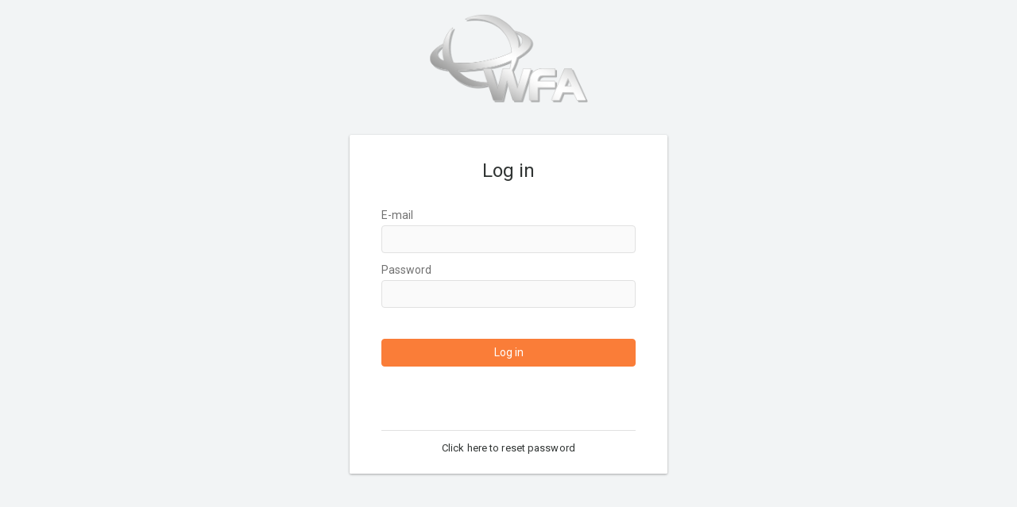

--- FILE ---
content_type: text/html; charset=utf-8
request_url: https://appwfa.wfalliance.com/login
body_size: 80204
content:
<!DOCTYPE html>
<html>
<head>
  <meta charset="utf-8">
  <meta name="viewport" content="width=device-width, initial-scale=1.0">
  <title>WFA Members Platform</title>

  <!-- Include style per-controller - vendor plugins -->

  <link href='//fonts.googleapis.com/css?family=Roboto:300italic,400italic,300,400,500,700,900&subset=latin,latin-ext' rel='stylesheet' type='text/css'/>

    <link rel="icon" href="[data-uri]"/>

  

  <!-- Main css styles -->
  <link rel="stylesheet" media="all" href="/assets/base-15b8555a768962ddd8bb6375544a9cac6055ae03784106f503b4bfc055eab2c3.css" />
  <link rel="stylesheet" media="all" href="/assets/application-ae47dd158e78e2502e404e97df0019e695a967cfe43a11851a1ae482c7bdfda4.css" />



  <script>
    let dashboardSettings = {};
    let crosstabChannel = null;
    let currentAccountUniqCode = "";
    let userRole = "";
    let instanceMode = "";
    let catalogMode = "";
    let envTranslationPath = "wfa";
  </script>

  

  <!-- Main javascript files -->
  <script src="/assets/base-dcf052375378fc69ea4ebf97b81ff619348255eacb93b8bbe17bc99bc48403dc.js"></script>
  <script src="/assets/application-f0c437c293c02874f6a44b468490a2461a52b5fda8a54c0cde4b3ea839145b55.js"></script>
  <meta name="csrf-param" content="authenticity_token" />
<meta name="csrf-token" content="HfRR6blHVSaV8uqiaUuzBw/6rSCqKSQSPvO6VMSJWYzffxJEEiePbxRx5ng9l/A6syFspPdcXP7T/woETUnJzA==" />

</head>
<body class="gray-bg empty-layout " data-theme="wfa">


<div id="app-url" data-url="appwfa.wfalliance.com"></div>
<!-- Main view  -->

<div id="base" class="p-0 m-0">
<section class="section-account anonymous-page-section">
    <div class="logo">
      <a href="/">
        <img style="width: 210px; margin-bottom: 36px; margin-top: 16px; filter: drop-shadow(2px 2px 0px #5252526b);"
             alt="personate.net logo"
             src="/assets/logo_wfa_RGB-d1762c011f815fe5c27f996b23695c0b203b564f36b0c3c00b39f58189bccb20.png"/>
      </a>
    </div>
    <div class="card contain-sm">
      <div class="card-head text-center">
        <h2 style="margin-top: 32px">Log in</h2>
      </div>
      <div class="card-body style-default-bright">
        <div class="row">
          <div class="col-xs-12">
            <div class="login-alerts-box">
            </div>
            <form role="form" class="new_user" id="new_user" data-parsley-validate="true" action="/auth-service/auth" accept-charset="UTF-8" method="post"><input name="utf8" type="hidden" value="&#x2713;" /><input type="hidden" name="authenticity_token" value="nnTUSfTug2v1vL6j8OhEr6OARhMI/vGuY1Cvdr4OrQBc/5fkX45ZInQ/snmkNAeSH1uHl1WLiUKOXB8mN849QA==" />
            <div class="form-group mb-sm">
                <label class="form-label" for="user_email">E-mail</label>
                <input class="form-control" required="required" type="email" value="" name="user[email]" id="user_email" />
                <div class="form-control-line"></div>
            </div>
            <div class="form-group">
                <label class="form-label" for="user_password">Password</label>
                <input class="form-control" autocomplete="off" required="required" type="password" name="user[password]" id="user_password" />
                <div class="form-control-line"></div>
              </div>
                <div class="pt-lg"></div>
              <div class="form-group text-right">
                <input type="submit" name="commit" value="Log in" class="btn btn-primary width-100" />
              </div>
</form>            <hr style="margin-bottom: 10px; margin-top: 80px"/>
            <p class="mb-0 text-center">
              <a href="/users/reset-password">Click here to reset password</a>
            </p>
            
          </div>
        </div>
      </div>
    </div>
</section>


<script>
  localStorage.removeItem("trello_token");
</script>

  

  <div class="offcanvas">
    
  </div>
</div>

<!-- Include javascript per-controller - vendor plugins -->

<!-- Include javascript per-view -->
<!-- For demo purpose we include javascript in view but you can easily start SeedProject and organize it with Rails asset pipeline as you want -->


<script>
  I18n.defaultLocale = "en";
  I18n.availableLocales = ["en","pl"];
  I18n.locale = "en";
  window.Parsley.setLocale(I18n.locale);
</script>


</body>
</html>


--- FILE ---
content_type: text/css
request_url: https://appwfa.wfalliance.com/assets/base-15b8555a768962ddd8bb6375544a9cac6055ae03784106f503b4bfc055eab2c3.css
body_size: 63638
content:
/*!
 * Bootstrap v3.3.7 (http://getbootstrap.com)
 * Copyright 2011-2016 Twitter, Inc.
 * Licensed under MIT (https://github.com/twbs/bootstrap/blob/master/LICENSE)
 *//*! normalize.css v3.0.3 | MIT License | github.com/necolas/normalize.css */html{font-family:sans-serif;-webkit-text-size-adjust:100%;-ms-text-size-adjust:100%}body{margin:0}article,aside,details,figcaption,figure,footer,header,hgroup,main,menu,nav,section,summary{display:block}audio,canvas,progress,video{display:inline-block;vertical-align:baseline}audio:not([controls]){display:none;height:0}[hidden],template{display:none}a{background-color:transparent}a:active,a:hover{outline:0}abbr[title]{border-bottom:1px dotted}b,strong{font-weight:700}dfn{font-style:italic}h1{margin:.67em 0;font-size:2em}mark{color:#000;background:#ff0}small{font-size:80%}sub,sup{position:relative;font-size:75%;line-height:0;vertical-align:baseline}sup{top:-.5em}sub{bottom:-.25em}img{border:0}svg:not(:root){overflow:hidden}figure{margin:1em 40px}hr{height:0;box-sizing:content-box}pre{overflow:auto}code,kbd,pre,samp{font-family:monospace,monospace;font-size:1em}button,input,optgroup,select,textarea{margin:0;font:inherit;color:inherit}button{overflow:visible}button,select{text-transform:none}button,html input[type=button],input[type=reset],input[type=submit]{-webkit-appearance:button;cursor:pointer}button[disabled],html input[disabled]{cursor:default}button::-moz-focus-inner,input::-moz-focus-inner{padding:0;border:0}input{line-height:normal}input[type=checkbox],input[type=radio]{box-sizing:border-box;padding:0}input[type=number]::-webkit-inner-spin-button,input[type=number]::-webkit-outer-spin-button{height:auto}input[type=search]{box-sizing:content-box;-webkit-appearance:textfield}input[type=search]::-webkit-search-cancel-button,input[type=search]::-webkit-search-decoration{-webkit-appearance:none}fieldset{padding:.35em .625em .75em;margin:0 2px;border:1px solid silver}legend{padding:0;border:0}textarea{overflow:auto}optgroup{font-weight:700}table{border-spacing:0;border-collapse:collapse}td,th{padding:0}/*! Source: https://github.com/h5bp/html5-boilerplate/blob/master/src/css/main.css */@media print{*,:after,:before{color:#000 !important;text-shadow:none !important;background:0 0 !important;box-shadow:none !important}a,a:visited{text-decoration:underline}a[href]:after{content:" (" attr(href) ")"}abbr[title]:after{content:" (" attr(title) ")"}a[href^="javascript:"]:after,a[href^="#"]:after{content:""}blockquote,pre{border:1px solid #999;page-break-inside:avoid}thead{display:table-header-group}img,tr{page-break-inside:avoid}img{max-width:100% !important}h2,h3,p{orphans:3;widows:3}h2,h3{page-break-after:avoid}.navbar{display:none}.btn>.caret,.dropup>.btn>.caret{border-top-color:#000 !important}.label{border:1px solid #000}.table{border-collapse:collapse !important}.table td,.table th{background-color:#fff !important}.table-bordered td,.table-bordered th{border:1px solid #ddd !important}}@font-face{font-family:'Glyphicons Halflings';src:url(../fonts/glyphicons-halflings-regular.eot);src:url(../fonts/glyphicons-halflings-regular.eot?#iefix) format("embedded-opentype"),url(../fonts/glyphicons-halflings-regular.woff2) format("woff2"),url(../fonts/glyphicons-halflings-regular.woff) format("woff"),url(../fonts/glyphicons-halflings-regular.ttf) format("truetype"),url(../fonts/glyphicons-halflings-regular.svg#glyphicons_halflingsregular) format("svg")}.glyphicon{position:relative;top:1px;display:inline-block;font-family:'Glyphicons Halflings';font-style:normal;font-weight:400;line-height:1;-webkit-font-smoothing:antialiased;-moz-osx-font-smoothing:grayscale}.glyphicon-asterisk:before{content:"\002a"}.glyphicon-plus:before{content:"\002b"}.glyphicon-eur:before,.glyphicon-euro:before{content:"\20ac"}.glyphicon-minus:before{content:"\2212"}.glyphicon-cloud:before{content:"\2601"}.glyphicon-envelope:before{content:"\2709"}.glyphicon-pencil:before{content:"\270f"}.glyphicon-glass:before{content:"\e001"}.glyphicon-music:before{content:"\e002"}.glyphicon-search:before{content:"\e003"}.glyphicon-heart:before{content:"\e005"}.glyphicon-star:before{content:"\e006"}.glyphicon-star-empty:before{content:"\e007"}.glyphicon-user:before{content:"\e008"}.glyphicon-film:before{content:"\e009"}.glyphicon-th-large:before{content:"\e010"}.glyphicon-th:before{content:"\e011"}.glyphicon-th-list:before{content:"\e012"}.glyphicon-ok:before{content:"\e013"}.glyphicon-remove:before{content:"\e014"}.glyphicon-zoom-in:before{content:"\e015"}.glyphicon-zoom-out:before{content:"\e016"}.glyphicon-off:before{content:"\e017"}.glyphicon-signal:before{content:"\e018"}.glyphicon-cog:before{content:"\e019"}.glyphicon-trash:before{content:"\e020"}.glyphicon-home:before{content:"\e021"}.glyphicon-file:before{content:"\e022"}.glyphicon-time:before{content:"\e023"}.glyphicon-road:before{content:"\e024"}.glyphicon-download-alt:before{content:"\e025"}.glyphicon-download:before{content:"\e026"}.glyphicon-upload:before{content:"\e027"}.glyphicon-inbox:before{content:"\e028"}.glyphicon-play-circle:before{content:"\e029"}.glyphicon-repeat:before{content:"\e030"}.glyphicon-refresh:before{content:"\e031"}.glyphicon-list-alt:before{content:"\e032"}.glyphicon-lock:before{content:"\e033"}.glyphicon-flag:before{content:"\e034"}.glyphicon-headphones:before{content:"\e035"}.glyphicon-volume-off:before{content:"\e036"}.glyphicon-volume-down:before{content:"\e037"}.glyphicon-volume-up:before{content:"\e038"}.glyphicon-qrcode:before{content:"\e039"}.glyphicon-barcode:before{content:"\e040"}.glyphicon-tag:before{content:"\e041"}.glyphicon-tags:before{content:"\e042"}.glyphicon-book:before{content:"\e043"}.glyphicon-bookmark:before{content:"\e044"}.glyphicon-print:before{content:"\e045"}.glyphicon-camera:before{content:"\e046"}.glyphicon-font:before{content:"\e047"}.glyphicon-bold:before{content:"\e048"}.glyphicon-italic:before{content:"\e049"}.glyphicon-text-height:before{content:"\e050"}.glyphicon-text-width:before{content:"\e051"}.glyphicon-align-left:before{content:"\e052"}.glyphicon-align-center:before{content:"\e053"}.glyphicon-align-right:before{content:"\e054"}.glyphicon-align-justify:before{content:"\e055"}.glyphicon-list:before{content:"\e056"}.glyphicon-indent-left:before{content:"\e057"}.glyphicon-indent-right:before{content:"\e058"}.glyphicon-facetime-video:before{content:"\e059"}.glyphicon-picture:before{content:"\e060"}.glyphicon-map-marker:before{content:"\e062"}.glyphicon-adjust:before{content:"\e063"}.glyphicon-tint:before{content:"\e064"}.glyphicon-edit:before{content:"\e065"}.glyphicon-share:before{content:"\e066"}.glyphicon-check:before{content:"\e067"}.glyphicon-move:before{content:"\e068"}.glyphicon-step-backward:before{content:"\e069"}.glyphicon-fast-backward:before{content:"\e070"}.glyphicon-backward:before{content:"\e071"}.glyphicon-play:before{content:"\e072"}.glyphicon-pause:before{content:"\e073"}.glyphicon-stop:before{content:"\e074"}.glyphicon-forward:before{content:"\e075"}.glyphicon-fast-forward:before{content:"\e076"}.glyphicon-step-forward:before{content:"\e077"}.glyphicon-eject:before{content:"\e078"}.glyphicon-chevron-left:before{content:"\e079"}.glyphicon-chevron-right:before{content:"\e080"}.glyphicon-plus-sign:before{content:"\e081"}.glyphicon-minus-sign:before{content:"\e082"}.glyphicon-remove-sign:before{content:"\e083"}.glyphicon-ok-sign:before{content:"\e084"}.glyphicon-question-sign:before{content:"\e085"}.glyphicon-info-sign:before{content:"\e086"}.glyphicon-screenshot:before{content:"\e087"}.glyphicon-remove-circle:before{content:"\e088"}.glyphicon-ok-circle:before{content:"\e089"}.glyphicon-ban-circle:before{content:"\e090"}.glyphicon-arrow-left:before{content:"\e091"}.glyphicon-arrow-right:before{content:"\e092"}.glyphicon-arrow-up:before{content:"\e093"}.glyphicon-arrow-down:before{content:"\e094"}.glyphicon-share-alt:before{content:"\e095"}.glyphicon-resize-full:before{content:"\e096"}.glyphicon-resize-small:before{content:"\e097"}.glyphicon-exclamation-sign:before{content:"\e101"}.glyphicon-gift:before{content:"\e102"}.glyphicon-leaf:before{content:"\e103"}.glyphicon-fire:before{content:"\e104"}.glyphicon-eye-open:before{content:"\e105"}.glyphicon-eye-close:before{content:"\e106"}.glyphicon-warning-sign:before{content:"\e107"}.glyphicon-plane:before{content:"\e108"}.glyphicon-calendar:before{content:"\e109"}.glyphicon-random:before{content:"\e110"}.glyphicon-comment:before{content:"\e111"}.glyphicon-magnet:before{content:"\e112"}.glyphicon-chevron-up:before{content:"\e113"}.glyphicon-chevron-down:before{content:"\e114"}.glyphicon-retweet:before{content:"\e115"}.glyphicon-shopping-cart:before{content:"\e116"}.glyphicon-folder-close:before{content:"\e117"}.glyphicon-folder-open:before{content:"\e118"}.glyphicon-resize-vertical:before{content:"\e119"}.glyphicon-resize-horizontal:before{content:"\e120"}.glyphicon-hdd:before{content:"\e121"}.glyphicon-bullhorn:before{content:"\e122"}.glyphicon-bell:before{content:"\e123"}.glyphicon-certificate:before{content:"\e124"}.glyphicon-thumbs-up:before{content:"\e125"}.glyphicon-thumbs-down:before{content:"\e126"}.glyphicon-hand-right:before{content:"\e127"}.glyphicon-hand-left:before{content:"\e128"}.glyphicon-hand-up:before{content:"\e129"}.glyphicon-hand-down:before{content:"\e130"}.glyphicon-circle-arrow-right:before{content:"\e131"}.glyphicon-circle-arrow-left:before{content:"\e132"}.glyphicon-circle-arrow-up:before{content:"\e133"}.glyphicon-circle-arrow-down:before{content:"\e134"}.glyphicon-globe:before{content:"\e135"}.glyphicon-wrench:before{content:"\e136"}.glyphicon-tasks:before{content:"\e137"}.glyphicon-filter:before{content:"\e138"}.glyphicon-briefcase:before{content:"\e139"}.glyphicon-fullscreen:before{content:"\e140"}.glyphicon-dashboard:before{content:"\e141"}.glyphicon-paperclip:before{content:"\e142"}.glyphicon-heart-empty:before{content:"\e143"}.glyphicon-link:before{content:"\e144"}.glyphicon-phone:before{content:"\e145"}.glyphicon-pushpin:before{content:"\e146"}.glyphicon-usd:before{content:"\e148"}.glyphicon-gbp:before{content:"\e149"}.glyphicon-sort:before{content:"\e150"}.glyphicon-sort-by-alphabet:before{content:"\e151"}.glyphicon-sort-by-alphabet-alt:before{content:"\e152"}.glyphicon-sort-by-order:before{content:"\e153"}.glyphicon-sort-by-order-alt:before{content:"\e154"}.glyphicon-sort-by-attributes:before{content:"\e155"}.glyphicon-sort-by-attributes-alt:before{content:"\e156"}.glyphicon-unchecked:before{content:"\e157"}.glyphicon-expand:before{content:"\e158"}.glyphicon-collapse-down:before{content:"\e159"}.glyphicon-collapse-up:before{content:"\e160"}.glyphicon-log-in:before{content:"\e161"}.glyphicon-flash:before{content:"\e162"}.glyphicon-log-out:before{content:"\e163"}.glyphicon-new-window:before{content:"\e164"}.glyphicon-record:before{content:"\e165"}.glyphicon-save:before{content:"\e166"}.glyphicon-open:before{content:"\e167"}.glyphicon-saved:before{content:"\e168"}.glyphicon-import:before{content:"\e169"}.glyphicon-export:before{content:"\e170"}.glyphicon-send:before{content:"\e171"}.glyphicon-floppy-disk:before{content:"\e172"}.glyphicon-floppy-saved:before{content:"\e173"}.glyphicon-floppy-remove:before{content:"\e174"}.glyphicon-floppy-save:before{content:"\e175"}.glyphicon-floppy-open:before{content:"\e176"}.glyphicon-credit-card:before{content:"\e177"}.glyphicon-transfer:before{content:"\e178"}.glyphicon-cutlery:before{content:"\e179"}.glyphicon-header:before{content:"\e180"}.glyphicon-compressed:before{content:"\e181"}.glyphicon-earphone:before{content:"\e182"}.glyphicon-phone-alt:before{content:"\e183"}.glyphicon-tower:before{content:"\e184"}.glyphicon-stats:before{content:"\e185"}.glyphicon-sd-video:before{content:"\e186"}.glyphicon-hd-video:before{content:"\e187"}.glyphicon-subtitles:before{content:"\e188"}.glyphicon-sound-stereo:before{content:"\e189"}.glyphicon-sound-dolby:before{content:"\e190"}.glyphicon-sound-5-1:before{content:"\e191"}.glyphicon-sound-6-1:before{content:"\e192"}.glyphicon-sound-7-1:before{content:"\e193"}.glyphicon-copyright-mark:before{content:"\e194"}.glyphicon-registration-mark:before{content:"\e195"}.glyphicon-cloud-download:before{content:"\e197"}.glyphicon-cloud-upload:before{content:"\e198"}.glyphicon-tree-conifer:before{content:"\e199"}.glyphicon-tree-deciduous:before{content:"\e200"}.glyphicon-cd:before{content:"\e201"}.glyphicon-save-file:before{content:"\e202"}.glyphicon-open-file:before{content:"\e203"}.glyphicon-level-up:before{content:"\e204"}.glyphicon-copy:before{content:"\e205"}.glyphicon-paste:before{content:"\e206"}.glyphicon-alert:before{content:"\e209"}.glyphicon-equalizer:before{content:"\e210"}.glyphicon-king:before{content:"\e211"}.glyphicon-queen:before{content:"\e212"}.glyphicon-pawn:before{content:"\e213"}.glyphicon-bishop:before{content:"\e214"}.glyphicon-knight:before{content:"\e215"}.glyphicon-baby-formula:before{content:"\e216"}.glyphicon-tent:before{content:"\26fa"}.glyphicon-blackboard:before{content:"\e218"}.glyphicon-bed:before{content:"\e219"}.glyphicon-apple:before{content:"\f8ff"}.glyphicon-erase:before{content:"\e221"}.glyphicon-hourglass:before{content:"\231b"}.glyphicon-lamp:before{content:"\e223"}.glyphicon-duplicate:before{content:"\e224"}.glyphicon-piggy-bank:before{content:"\e225"}.glyphicon-scissors:before{content:"\e226"}.glyphicon-bitcoin:before{content:"\e227"}.glyphicon-btc:before{content:"\e227"}.glyphicon-xbt:before{content:"\e227"}.glyphicon-yen:before{content:"\00a5"}.glyphicon-jpy:before{content:"\00a5"}.glyphicon-ruble:before{content:"\20bd"}.glyphicon-rub:before{content:"\20bd"}.glyphicon-scale:before{content:"\e230"}.glyphicon-ice-lolly:before{content:"\e231"}.glyphicon-ice-lolly-tasted:before{content:"\e232"}.glyphicon-education:before{content:"\e233"}.glyphicon-option-horizontal:before{content:"\e234"}.glyphicon-option-vertical:before{content:"\e235"}.glyphicon-menu-hamburger:before{content:"\e236"}.glyphicon-modal-window:before{content:"\e237"}.glyphicon-oil:before{content:"\e238"}.glyphicon-grain:before{content:"\e239"}.glyphicon-sunglasses:before{content:"\e240"}.glyphicon-text-size:before{content:"\e241"}.glyphicon-text-color:before{content:"\e242"}.glyphicon-text-background:before{content:"\e243"}.glyphicon-object-align-top:before{content:"\e244"}.glyphicon-object-align-bottom:before{content:"\e245"}.glyphicon-object-align-horizontal:before{content:"\e246"}.glyphicon-object-align-left:before{content:"\e247"}.glyphicon-object-align-vertical:before{content:"\e248"}.glyphicon-object-align-right:before{content:"\e249"}.glyphicon-triangle-right:before{content:"\e250"}.glyphicon-triangle-left:before{content:"\e251"}.glyphicon-triangle-bottom:before{content:"\e252"}.glyphicon-triangle-top:before{content:"\e253"}.glyphicon-console:before{content:"\e254"}.glyphicon-superscript:before{content:"\e255"}.glyphicon-subscript:before{content:"\e256"}.glyphicon-menu-left:before{content:"\e257"}.glyphicon-menu-right:before{content:"\e258"}.glyphicon-menu-down:before{content:"\e259"}.glyphicon-menu-up:before{content:"\e260"}*{box-sizing:border-box}:after,:before{box-sizing:border-box}html{font-size:10px;-webkit-tap-highlight-color:transparent}body{font-family:"Helvetica Neue",Helvetica,Arial,sans-serif;font-size:14px;line-height:1.42857143;color:#333;background-color:#fff}button,input,select,textarea{font-family:inherit;font-size:inherit;line-height:inherit}a{color:#337ab7;text-decoration:none}a:focus,a:hover{color:#23527c;text-decoration:underline}a:focus{outline:5px auto -webkit-focus-ring-color;outline-offset:-2px}figure{margin:0}img{vertical-align:middle}.carousel-inner>.item>a>img,.carousel-inner>.item>img,.img-responsive,.thumbnail a>img,.thumbnail>img{display:block;max-width:100%;height:auto}.img-rounded{border-radius:6px}.img-thumbnail{display:inline-block;max-width:100%;height:auto;padding:4px;line-height:1.42857143;background-color:#fff;border:1px solid #ddd;border-radius:4px;transition:all .2s ease-in-out}.img-circle{border-radius:50%}hr{margin-top:20px;margin-bottom:20px;border:0;border-top:1px solid #eee}.sr-only{position:absolute;width:1px;height:1px;padding:0;margin:-1px;overflow:hidden;clip:rect(0, 0, 0, 0);border:0}.sr-only-focusable:active,.sr-only-focusable:focus{position:static;width:auto;height:auto;margin:0;overflow:visible;clip:auto}[role=button]{cursor:pointer}.h1,.h2,.h3,.h4,.h5,.h6,h1,h2,h3,h4,h5,h6{font-family:inherit;font-weight:500;line-height:1.1;color:inherit}.h1 .small,.h1 small,.h2 .small,.h2 small,.h3 .small,.h3 small,.h4 .small,.h4 small,.h5 .small,.h5 small,.h6 .small,.h6 small,h1 .small,h1 small,h2 .small,h2 small,h3 .small,h3 small,h4 .small,h4 small,h5 .small,h5 small,h6 .small,h6 small{font-weight:400;line-height:1;color:#777}.h1,.h2,.h3,h1,h2,h3{margin-top:20px;margin-bottom:10px}.h1 .small,.h1 small,.h2 .small,.h2 small,.h3 .small,.h3 small,h1 .small,h1 small,h2 .small,h2 small,h3 .small,h3 small{font-size:65%}.h4,.h5,.h6,h4,h5,h6{margin-top:10px;margin-bottom:10px}.h4 .small,.h4 small,.h5 .small,.h5 small,.h6 .small,.h6 small,h4 .small,h4 small,h5 .small,h5 small,h6 .small,h6 small{font-size:75%}.h1,h1{font-size:36px}.h2,h2{font-size:30px}.h3,h3{font-size:24px}.h4,h4{font-size:18px}.h5,h5{font-size:14px}.h6,h6{font-size:12px}p{margin:0 0 10px}.lead{margin-bottom:20px;font-size:16px;font-weight:300;line-height:1.4}@media (min-width: 768px){.lead{font-size:21px}}.small,small{font-size:85%}.mark,mark{padding:.2em;background-color:#fcf8e3}.text-left{text-align:left}.text-right{text-align:right}.text-center{text-align:center}.text-justify{text-align:justify}.text-nowrap{white-space:nowrap}.text-lowercase{text-transform:lowercase}.text-uppercase{text-transform:uppercase}.text-capitalize{text-transform:capitalize}.text-muted{color:#777}.text-primary{color:#337ab7}a.text-primary:focus,a.text-primary:hover{color:#286090}.text-success{color:#3c763d}a.text-success:focus,a.text-success:hover{color:#2b542c}.text-info{color:#31708f}a.text-info:focus,a.text-info:hover{color:#245269}.text-warning{color:#8a6d3b}a.text-warning:focus,a.text-warning:hover{color:#66512c}.text-danger{color:#a94442}a.text-danger:focus,a.text-danger:hover{color:#843534}.bg-primary{color:#fff;background-color:#337ab7}a.bg-primary:focus,a.bg-primary:hover{background-color:#286090}.bg-success{background-color:#dff0d8}a.bg-success:focus,a.bg-success:hover{background-color:#c1e2b3}.bg-info{background-color:#d9edf7}a.bg-info:focus,a.bg-info:hover{background-color:#afd9ee}.bg-warning{background-color:#fcf8e3}a.bg-warning:focus,a.bg-warning:hover{background-color:#f7ecb5}.bg-danger{background-color:#f2dede}a.bg-danger:focus,a.bg-danger:hover{background-color:#e4b9b9}.page-header{padding-bottom:9px;margin:40px 0 20px;border-bottom:1px solid #eee}ol,ul{margin-top:0;margin-bottom:10px}ol ol,ol ul,ul ol,ul ul{margin-bottom:0}.list-unstyled{padding-left:0;list-style:none}.list-inline{padding-left:0;margin-left:-5px;list-style:none}.list-inline>li{display:inline-block;padding-right:5px;padding-left:5px}dl{margin-top:0;margin-bottom:20px}dd,dt{line-height:1.42857143}dt{font-weight:700}dd{margin-left:0}@media (min-width: 768px){.dl-horizontal dt{float:left;width:160px;overflow:hidden;clear:left;text-align:right;text-overflow:ellipsis;white-space:nowrap}.dl-horizontal dd{margin-left:180px}}abbr[data-original-title],abbr[title]{cursor:help;border-bottom:1px dotted #777}.initialism{font-size:90%;text-transform:uppercase}blockquote{padding:10px 20px;margin:0 0 20px;font-size:17.5px;border-left:5px solid #eee}blockquote ol:last-child,blockquote p:last-child,blockquote ul:last-child{margin-bottom:0}blockquote .small,blockquote footer,blockquote small{display:block;font-size:80%;line-height:1.42857143;color:#777}blockquote .small:before,blockquote footer:before,blockquote small:before{content:'\2014 \00A0'}.blockquote-reverse,blockquote.pull-right{padding-right:15px;padding-left:0;text-align:right;border-right:5px solid #eee;border-left:0}.blockquote-reverse .small:before,.blockquote-reverse footer:before,.blockquote-reverse small:before,blockquote.pull-right .small:before,blockquote.pull-right footer:before,blockquote.pull-right small:before{content:''}.blockquote-reverse .small:after,.blockquote-reverse footer:after,.blockquote-reverse small:after,blockquote.pull-right .small:after,blockquote.pull-right footer:after,blockquote.pull-right small:after{content:'\00A0 \2014'}address{margin-bottom:20px;font-style:normal;line-height:1.42857143}code,kbd,pre,samp{font-family:Menlo,Monaco,Consolas,"Courier New",monospace}code{padding:2px 4px;font-size:90%;color:#c7254e;background-color:#f9f2f4;border-radius:4px}kbd{padding:2px 4px;font-size:90%;color:#fff;background-color:#333;border-radius:3px;box-shadow:inset 0 -1px 0 rgba(0,0,0,0.25)}kbd kbd{padding:0;font-size:100%;font-weight:700;box-shadow:none}pre{display:block;padding:9.5px;margin:0 0 10px;font-size:13px;line-height:1.42857143;color:#333;word-break:break-all;word-wrap:break-word;background-color:#f5f5f5;border:1px solid #ccc;border-radius:4px}pre code{padding:0;font-size:inherit;color:inherit;white-space:pre-wrap;background-color:transparent;border-radius:0}.pre-scrollable{max-height:340px;overflow-y:scroll}.container{padding-right:15px;padding-left:15px;margin-right:auto;margin-left:auto}@media (min-width: 768px){.container{width:750px}}@media (min-width: 992px){.container{width:970px}}@media (min-width: 1200px){.container{width:1170px}}.container-fluid{padding-right:15px;padding-left:15px;margin-right:auto;margin-left:auto}.row{margin-right:-15px;margin-left:-15px}.col-lg-1,.col-lg-10,.col-lg-11,.col-lg-12,.col-lg-2,.col-lg-3,.col-lg-4,.col-lg-5,.col-lg-6,.col-lg-7,.col-lg-8,.col-lg-9,.col-md-1,.col-md-10,.col-md-11,.col-md-12,.col-md-2,.col-md-3,.col-md-4,.col-md-5,.col-md-6,.col-md-7,.col-md-8,.col-md-9,.col-sm-1,.col-sm-10,.col-sm-11,.col-sm-12,.col-sm-2,.col-sm-3,.col-sm-4,.col-sm-5,.col-sm-6,.col-sm-7,.col-sm-8,.col-sm-9,.col-xs-1,.col-xs-10,.col-xs-11,.col-xs-12,.col-xs-2,.col-xs-3,.col-xs-4,.col-xs-5,.col-xs-6,.col-xs-7,.col-xs-8,.col-xs-9{position:relative;min-height:1px;padding-right:15px;padding-left:15px}.col-xs-1,.col-xs-10,.col-xs-11,.col-xs-12,.col-xs-2,.col-xs-3,.col-xs-4,.col-xs-5,.col-xs-6,.col-xs-7,.col-xs-8,.col-xs-9{float:left}.col-xs-12{width:100%}.col-xs-11{width:91.66666667%}.col-xs-10{width:83.33333333%}.col-xs-9{width:75%}.col-xs-8{width:66.66666667%}.col-xs-7{width:58.33333333%}.col-xs-6{width:50%}.col-xs-5{width:41.66666667%}.col-xs-4{width:33.33333333%}.col-xs-3{width:25%}.col-xs-2{width:16.66666667%}.col-xs-1{width:8.33333333%}.col-xs-pull-12{right:100%}.col-xs-pull-11{right:91.66666667%}.col-xs-pull-10{right:83.33333333%}.col-xs-pull-9{right:75%}.col-xs-pull-8{right:66.66666667%}.col-xs-pull-7{right:58.33333333%}.col-xs-pull-6{right:50%}.col-xs-pull-5{right:41.66666667%}.col-xs-pull-4{right:33.33333333%}.col-xs-pull-3{right:25%}.col-xs-pull-2{right:16.66666667%}.col-xs-pull-1{right:8.33333333%}.col-xs-pull-0{right:auto}.col-xs-push-12{left:100%}.col-xs-push-11{left:91.66666667%}.col-xs-push-10{left:83.33333333%}.col-xs-push-9{left:75%}.col-xs-push-8{left:66.66666667%}.col-xs-push-7{left:58.33333333%}.col-xs-push-6{left:50%}.col-xs-push-5{left:41.66666667%}.col-xs-push-4{left:33.33333333%}.col-xs-push-3{left:25%}.col-xs-push-2{left:16.66666667%}.col-xs-push-1{left:8.33333333%}.col-xs-push-0{left:auto}.col-xs-offset-12{margin-left:100%}.col-xs-offset-11{margin-left:91.66666667%}.col-xs-offset-10{margin-left:83.33333333%}.col-xs-offset-9{margin-left:75%}.col-xs-offset-8{margin-left:66.66666667%}.col-xs-offset-7{margin-left:58.33333333%}.col-xs-offset-6{margin-left:50%}.col-xs-offset-5{margin-left:41.66666667%}.col-xs-offset-4{margin-left:33.33333333%}.col-xs-offset-3{margin-left:25%}.col-xs-offset-2{margin-left:16.66666667%}.col-xs-offset-1{margin-left:8.33333333%}.col-xs-offset-0{margin-left:0}@media (min-width: 768px){.col-sm-1,.col-sm-10,.col-sm-11,.col-sm-12,.col-sm-2,.col-sm-3,.col-sm-4,.col-sm-5,.col-sm-6,.col-sm-7,.col-sm-8,.col-sm-9{float:left}.col-sm-12{width:100%}.col-sm-11{width:91.66666667%}.col-sm-10{width:83.33333333%}.col-sm-9{width:75%}.col-sm-8{width:66.66666667%}.col-sm-7{width:58.33333333%}.col-sm-6{width:50%}.col-sm-5{width:41.66666667%}.col-sm-4{width:33.33333333%}.col-sm-3{width:25%}.col-sm-2{width:16.66666667%}.col-sm-1{width:8.33333333%}.col-sm-pull-12{right:100%}.col-sm-pull-11{right:91.66666667%}.col-sm-pull-10{right:83.33333333%}.col-sm-pull-9{right:75%}.col-sm-pull-8{right:66.66666667%}.col-sm-pull-7{right:58.33333333%}.col-sm-pull-6{right:50%}.col-sm-pull-5{right:41.66666667%}.col-sm-pull-4{right:33.33333333%}.col-sm-pull-3{right:25%}.col-sm-pull-2{right:16.66666667%}.col-sm-pull-1{right:8.33333333%}.col-sm-pull-0{right:auto}.col-sm-push-12{left:100%}.col-sm-push-11{left:91.66666667%}.col-sm-push-10{left:83.33333333%}.col-sm-push-9{left:75%}.col-sm-push-8{left:66.66666667%}.col-sm-push-7{left:58.33333333%}.col-sm-push-6{left:50%}.col-sm-push-5{left:41.66666667%}.col-sm-push-4{left:33.33333333%}.col-sm-push-3{left:25%}.col-sm-push-2{left:16.66666667%}.col-sm-push-1{left:8.33333333%}.col-sm-push-0{left:auto}.col-sm-offset-12{margin-left:100%}.col-sm-offset-11{margin-left:91.66666667%}.col-sm-offset-10{margin-left:83.33333333%}.col-sm-offset-9{margin-left:75%}.col-sm-offset-8{margin-left:66.66666667%}.col-sm-offset-7{margin-left:58.33333333%}.col-sm-offset-6{margin-left:50%}.col-sm-offset-5{margin-left:41.66666667%}.col-sm-offset-4{margin-left:33.33333333%}.col-sm-offset-3{margin-left:25%}.col-sm-offset-2{margin-left:16.66666667%}.col-sm-offset-1{margin-left:8.33333333%}.col-sm-offset-0{margin-left:0}}@media (min-width: 992px){.col-md-1,.col-md-10,.col-md-11,.col-md-12,.col-md-2,.col-md-3,.col-md-4,.col-md-5,.col-md-6,.col-md-7,.col-md-8,.col-md-9{float:left}.col-md-12{width:100%}.col-md-11{width:91.66666667%}.col-md-10{width:83.33333333%}.col-md-9{width:75%}.col-md-8{width:66.66666667%}.col-md-7{width:58.33333333%}.col-md-6{width:50%}.col-md-5{width:41.66666667%}.col-md-4{width:33.33333333%}.col-md-3{width:25%}.col-md-2{width:16.66666667%}.col-md-1{width:8.33333333%}.col-md-pull-12{right:100%}.col-md-pull-11{right:91.66666667%}.col-md-pull-10{right:83.33333333%}.col-md-pull-9{right:75%}.col-md-pull-8{right:66.66666667%}.col-md-pull-7{right:58.33333333%}.col-md-pull-6{right:50%}.col-md-pull-5{right:41.66666667%}.col-md-pull-4{right:33.33333333%}.col-md-pull-3{right:25%}.col-md-pull-2{right:16.66666667%}.col-md-pull-1{right:8.33333333%}.col-md-pull-0{right:auto}.col-md-push-12{left:100%}.col-md-push-11{left:91.66666667%}.col-md-push-10{left:83.33333333%}.col-md-push-9{left:75%}.col-md-push-8{left:66.66666667%}.col-md-push-7{left:58.33333333%}.col-md-push-6{left:50%}.col-md-push-5{left:41.66666667%}.col-md-push-4{left:33.33333333%}.col-md-push-3{left:25%}.col-md-push-2{left:16.66666667%}.col-md-push-1{left:8.33333333%}.col-md-push-0{left:auto}.col-md-offset-12{margin-left:100%}.col-md-offset-11{margin-left:91.66666667%}.col-md-offset-10{margin-left:83.33333333%}.col-md-offset-9{margin-left:75%}.col-md-offset-8{margin-left:66.66666667%}.col-md-offset-7{margin-left:58.33333333%}.col-md-offset-6{margin-left:50%}.col-md-offset-5{margin-left:41.66666667%}.col-md-offset-4{margin-left:33.33333333%}.col-md-offset-3{margin-left:25%}.col-md-offset-2{margin-left:16.66666667%}.col-md-offset-1{margin-left:8.33333333%}.col-md-offset-0{margin-left:0}}@media (min-width: 1200px){.col-lg-1,.col-lg-10,.col-lg-11,.col-lg-12,.col-lg-2,.col-lg-3,.col-lg-4,.col-lg-5,.col-lg-6,.col-lg-7,.col-lg-8,.col-lg-9{float:left}.col-lg-12{width:100%}.col-lg-11{width:91.66666667%}.col-lg-10{width:83.33333333%}.col-lg-9{width:75%}.col-lg-8{width:66.66666667%}.col-lg-7{width:58.33333333%}.col-lg-6{width:50%}.col-lg-5{width:41.66666667%}.col-lg-4{width:33.33333333%}.col-lg-3{width:25%}.col-lg-2{width:16.66666667%}.col-lg-1{width:8.33333333%}.col-lg-pull-12{right:100%}.col-lg-pull-11{right:91.66666667%}.col-lg-pull-10{right:83.33333333%}.col-lg-pull-9{right:75%}.col-lg-pull-8{right:66.66666667%}.col-lg-pull-7{right:58.33333333%}.col-lg-pull-6{right:50%}.col-lg-pull-5{right:41.66666667%}.col-lg-pull-4{right:33.33333333%}.col-lg-pull-3{right:25%}.col-lg-pull-2{right:16.66666667%}.col-lg-pull-1{right:8.33333333%}.col-lg-pull-0{right:auto}.col-lg-push-12{left:100%}.col-lg-push-11{left:91.66666667%}.col-lg-push-10{left:83.33333333%}.col-lg-push-9{left:75%}.col-lg-push-8{left:66.66666667%}.col-lg-push-7{left:58.33333333%}.col-lg-push-6{left:50%}.col-lg-push-5{left:41.66666667%}.col-lg-push-4{left:33.33333333%}.col-lg-push-3{left:25%}.col-lg-push-2{left:16.66666667%}.col-lg-push-1{left:8.33333333%}.col-lg-push-0{left:auto}.col-lg-offset-12{margin-left:100%}.col-lg-offset-11{margin-left:91.66666667%}.col-lg-offset-10{margin-left:83.33333333%}.col-lg-offset-9{margin-left:75%}.col-lg-offset-8{margin-left:66.66666667%}.col-lg-offset-7{margin-left:58.33333333%}.col-lg-offset-6{margin-left:50%}.col-lg-offset-5{margin-left:41.66666667%}.col-lg-offset-4{margin-left:33.33333333%}.col-lg-offset-3{margin-left:25%}.col-lg-offset-2{margin-left:16.66666667%}.col-lg-offset-1{margin-left:8.33333333%}.col-lg-offset-0{margin-left:0}}table{background-color:transparent}caption{padding-top:8px;padding-bottom:8px;color:#777;text-align:left}th{text-align:left}.table{width:100%;max-width:100%;margin-bottom:20px}.table>tbody>tr>td,.table>tbody>tr>th,.table>tfoot>tr>td,.table>tfoot>tr>th,.table>thead>tr>td,.table>thead>tr>th{padding:8px;line-height:1.42857143;vertical-align:top;border-top:1px solid #ddd}.table>thead>tr>th{vertical-align:bottom;border-bottom:2px solid #ddd}.table>caption+thead>tr:first-child>td,.table>caption+thead>tr:first-child>th,.table>colgroup+thead>tr:first-child>td,.table>colgroup+thead>tr:first-child>th,.table>thead:first-child>tr:first-child>td,.table>thead:first-child>tr:first-child>th{border-top:0}.table>tbody+tbody{border-top:2px solid #ddd}.table .table{background-color:#fff}.table-condensed>tbody>tr>td,.table-condensed>tbody>tr>th,.table-condensed>tfoot>tr>td,.table-condensed>tfoot>tr>th,.table-condensed>thead>tr>td,.table-condensed>thead>tr>th{padding:5px}.table-bordered{border:1px solid #ddd}.table-bordered>tbody>tr>td,.table-bordered>tbody>tr>th,.table-bordered>tfoot>tr>td,.table-bordered>tfoot>tr>th,.table-bordered>thead>tr>td,.table-bordered>thead>tr>th{border:1px solid #ddd}.table-bordered>thead>tr>td,.table-bordered>thead>tr>th{border-bottom-width:2px}.table-striped>tbody>tr:nth-of-type(odd){background-color:#f9f9f9}.table-hover>tbody>tr:hover{background-color:#f5f5f5}table col[class*=col-]{position:static;display:table-column;float:none}table td[class*=col-],table th[class*=col-]{position:static;display:table-cell;float:none}.table>tbody>tr.active>td,.table>tbody>tr.active>th,.table>tbody>tr>td.active,.table>tbody>tr>th.active,.table>tfoot>tr.active>td,.table>tfoot>tr.active>th,.table>tfoot>tr>td.active,.table>tfoot>tr>th.active,.table>thead>tr.active>td,.table>thead>tr.active>th,.table>thead>tr>td.active,.table>thead>tr>th.active{background-color:#f5f5f5}.table-hover>tbody>tr.active:hover>td,.table-hover>tbody>tr.active:hover>th,.table-hover>tbody>tr:hover>.active,.table-hover>tbody>tr>td.active:hover,.table-hover>tbody>tr>th.active:hover{background-color:#e8e8e8}.table>tbody>tr.success>td,.table>tbody>tr.success>th,.table>tbody>tr>td.success,.table>tbody>tr>th.success,.table>tfoot>tr.success>td,.table>tfoot>tr.success>th,.table>tfoot>tr>td.success,.table>tfoot>tr>th.success,.table>thead>tr.success>td,.table>thead>tr.success>th,.table>thead>tr>td.success,.table>thead>tr>th.success{background-color:#dff0d8}.table-hover>tbody>tr.success:hover>td,.table-hover>tbody>tr.success:hover>th,.table-hover>tbody>tr:hover>.success,.table-hover>tbody>tr>td.success:hover,.table-hover>tbody>tr>th.success:hover{background-color:#d0e9c6}.table>tbody>tr.info>td,.table>tbody>tr.info>th,.table>tbody>tr>td.info,.table>tbody>tr>th.info,.table>tfoot>tr.info>td,.table>tfoot>tr.info>th,.table>tfoot>tr>td.info,.table>tfoot>tr>th.info,.table>thead>tr.info>td,.table>thead>tr.info>th,.table>thead>tr>td.info,.table>thead>tr>th.info{background-color:#d9edf7}.table-hover>tbody>tr.info:hover>td,.table-hover>tbody>tr.info:hover>th,.table-hover>tbody>tr:hover>.info,.table-hover>tbody>tr>td.info:hover,.table-hover>tbody>tr>th.info:hover{background-color:#c4e3f3}.table>tbody>tr.warning>td,.table>tbody>tr.warning>th,.table>tbody>tr>td.warning,.table>tbody>tr>th.warning,.table>tfoot>tr.warning>td,.table>tfoot>tr.warning>th,.table>tfoot>tr>td.warning,.table>tfoot>tr>th.warning,.table>thead>tr.warning>td,.table>thead>tr.warning>th,.table>thead>tr>td.warning,.table>thead>tr>th.warning{background-color:#fcf8e3}.table-hover>tbody>tr.warning:hover>td,.table-hover>tbody>tr.warning:hover>th,.table-hover>tbody>tr:hover>.warning,.table-hover>tbody>tr>td.warning:hover,.table-hover>tbody>tr>th.warning:hover{background-color:#faf2cc}.table>tbody>tr.danger>td,.table>tbody>tr.danger>th,.table>tbody>tr>td.danger,.table>tbody>tr>th.danger,.table>tfoot>tr.danger>td,.table>tfoot>tr.danger>th,.table>tfoot>tr>td.danger,.table>tfoot>tr>th.danger,.table>thead>tr.danger>td,.table>thead>tr.danger>th,.table>thead>tr>td.danger,.table>thead>tr>th.danger{background-color:#f2dede}.table-hover>tbody>tr.danger:hover>td,.table-hover>tbody>tr.danger:hover>th,.table-hover>tbody>tr:hover>.danger,.table-hover>tbody>tr>td.danger:hover,.table-hover>tbody>tr>th.danger:hover{background-color:#ebcccc}.table-responsive{min-height:.01%;overflow-x:auto}@media screen and (max-width: 767px){.table-responsive{width:100%;margin-bottom:15px;overflow-y:hidden;-ms-overflow-style:-ms-autohiding-scrollbar;border:1px solid #ddd}.table-responsive>.table{margin-bottom:0}.table-responsive>.table>tbody>tr>td,.table-responsive>.table>tbody>tr>th,.table-responsive>.table>tfoot>tr>td,.table-responsive>.table>tfoot>tr>th,.table-responsive>.table>thead>tr>td,.table-responsive>.table>thead>tr>th{white-space:nowrap}.table-responsive>.table-bordered{border:0}.table-responsive>.table-bordered>tbody>tr>td:first-child,.table-responsive>.table-bordered>tbody>tr>th:first-child,.table-responsive>.table-bordered>tfoot>tr>td:first-child,.table-responsive>.table-bordered>tfoot>tr>th:first-child,.table-responsive>.table-bordered>thead>tr>td:first-child,.table-responsive>.table-bordered>thead>tr>th:first-child{border-left:0}.table-responsive>.table-bordered>tbody>tr>td:last-child,.table-responsive>.table-bordered>tbody>tr>th:last-child,.table-responsive>.table-bordered>tfoot>tr>td:last-child,.table-responsive>.table-bordered>tfoot>tr>th:last-child,.table-responsive>.table-bordered>thead>tr>td:last-child,.table-responsive>.table-bordered>thead>tr>th:last-child{border-right:0}.table-responsive>.table-bordered>tbody>tr:last-child>td,.table-responsive>.table-bordered>tbody>tr:last-child>th,.table-responsive>.table-bordered>tfoot>tr:last-child>td,.table-responsive>.table-bordered>tfoot>tr:last-child>th{border-bottom:0}}fieldset{min-width:0;padding:0;margin:0;border:0}legend{display:block;width:100%;padding:0;margin-bottom:20px;font-size:21px;line-height:inherit;color:#333;border:0;border-bottom:1px solid #e5e5e5}label{display:inline-block;max-width:100%;margin-bottom:5px;font-weight:700}input[type=search]{box-sizing:border-box}input[type=checkbox],input[type=radio]{margin:4px 0 0;margin-top:1px\9;line-height:normal}input[type=file]{display:block}input[type=range]{display:block;width:100%}select[multiple],select[size]{height:auto}input[type=file]:focus,input[type=checkbox]:focus,input[type=radio]:focus{outline:5px auto -webkit-focus-ring-color;outline-offset:-2px}output{display:block;padding-top:7px;font-size:14px;line-height:1.42857143;color:#555}.form-control{display:block;width:100%;height:34px;padding:6px 12px;font-size:14px;line-height:1.42857143;color:#555;background-color:#fff;background-image:none;border:1px solid #ccc;border-radius:4px;box-shadow:inset 0 1px 1px rgba(0,0,0,0.075);transition:border-color ease-in-out .15s,box-shadow ease-in-out .15s}.form-control:focus{border-color:#66afe9;outline:0;box-shadow:inset 0 1px 1px rgba(0,0,0,0.075),0 0 8px rgba(102,175,233,0.6)}.form-control::-moz-placeholder{color:#999;opacity:1}.form-control:-ms-input-placeholder{color:#999}.form-control::-webkit-input-placeholder{color:#999}.form-control::-ms-expand{background-color:transparent;border:0}.form-control[disabled],.form-control[readonly],fieldset[disabled] .form-control{background-color:#eee;opacity:1}.form-control[disabled],fieldset[disabled] .form-control{cursor:not-allowed}textarea.form-control{height:auto}input[type=search]{-webkit-appearance:none}@media screen and (-webkit-min-device-pixel-ratio: 0){input[type=date].form-control,input[type=time].form-control,input[type=datetime-local].form-control,input[type=month].form-control{line-height:34px}.input-group-sm input[type=date],.input-group-sm input[type=time],.input-group-sm input[type=datetime-local],.input-group-sm input[type=month],input[type=date].input-sm,input[type=time].input-sm,input[type=datetime-local].input-sm,input[type=month].input-sm{line-height:30px}.input-group-lg input[type=date],.input-group-lg input[type=time],.input-group-lg input[type=datetime-local],.input-group-lg input[type=month],input[type=date].input-lg,input[type=time].input-lg,input[type=datetime-local].input-lg,input[type=month].input-lg{line-height:46px}}.form-group{margin-bottom:15px}.checkbox,.radio{position:relative;display:block;margin-top:10px;margin-bottom:10px}.checkbox label,.radio label{min-height:20px;padding-left:20px;margin-bottom:0;font-weight:400;cursor:pointer}.checkbox input[type=checkbox],.checkbox-inline input[type=checkbox],.radio input[type=radio],.radio-inline input[type=radio]{position:absolute;margin-top:4px\9;margin-left:-20px}.checkbox+.checkbox,.radio+.radio{margin-top:-5px}.checkbox-inline,.radio-inline{position:relative;display:inline-block;padding-left:20px;margin-bottom:0;font-weight:400;vertical-align:middle;cursor:pointer}.checkbox-inline+.checkbox-inline,.radio-inline+.radio-inline{margin-top:0;margin-left:10px}fieldset[disabled] input[type=checkbox],fieldset[disabled] input[type=radio],input[type=checkbox].disabled,input[type=checkbox][disabled],input[type=radio].disabled,input[type=radio][disabled]{cursor:not-allowed}.checkbox-inline.disabled,.radio-inline.disabled,fieldset[disabled] .checkbox-inline,fieldset[disabled] .radio-inline{cursor:not-allowed}.checkbox.disabled label,.radio.disabled label,fieldset[disabled] .checkbox label,fieldset[disabled] .radio label{cursor:not-allowed}.form-control-static{min-height:34px;padding-top:7px;padding-bottom:7px;margin-bottom:0}.form-control-static.input-lg,.form-control-static.input-sm{padding-right:0;padding-left:0}.input-sm{height:30px;padding:5px 10px;font-size:12px;line-height:1.5;border-radius:3px}select.input-sm{height:30px;line-height:30px}select[multiple].input-sm,textarea.input-sm{height:auto}.form-group-sm .form-control{height:30px;padding:5px 10px;font-size:12px;line-height:1.5;border-radius:3px}.form-group-sm select.form-control{height:30px;line-height:30px}.form-group-sm select[multiple].form-control,.form-group-sm textarea.form-control{height:auto}.form-group-sm .form-control-static{height:30px;min-height:32px;padding:6px 10px;font-size:12px;line-height:1.5}.input-lg{height:46px;padding:10px 16px;font-size:18px;line-height:1.3333333;border-radius:6px}select.input-lg{height:46px;line-height:46px}select[multiple].input-lg,textarea.input-lg{height:auto}.form-group-lg .form-control{height:46px;padding:10px 16px;font-size:18px;line-height:1.3333333;border-radius:6px}.form-group-lg select.form-control{height:46px;line-height:46px}.form-group-lg select[multiple].form-control,.form-group-lg textarea.form-control{height:auto}.form-group-lg .form-control-static{height:46px;min-height:38px;padding:11px 16px;font-size:18px;line-height:1.3333333}.has-feedback{position:relative}.has-feedback .form-control{padding-right:42.5px}.form-control-feedback{position:absolute;top:0;right:0;z-index:2;display:block;width:34px;height:34px;line-height:34px;text-align:center;pointer-events:none}.form-group-lg .form-control+.form-control-feedback,.input-group-lg+.form-control-feedback,.input-lg+.form-control-feedback{width:46px;height:46px;line-height:46px}.form-group-sm .form-control+.form-control-feedback,.input-group-sm+.form-control-feedback,.input-sm+.form-control-feedback{width:30px;height:30px;line-height:30px}.has-success .checkbox,.has-success .checkbox-inline,.has-success .control-label,.has-success .help-block,.has-success .radio,.has-success .radio-inline,.has-success.checkbox label,.has-success.checkbox-inline label,.has-success.radio label,.has-success.radio-inline label{color:#3c763d}.has-success .form-control{border-color:#3c763d;box-shadow:inset 0 1px 1px rgba(0,0,0,0.075)}.has-success .form-control:focus{border-color:#2b542c;box-shadow:inset 0 1px 1px rgba(0,0,0,0.075),0 0 6px #67b168}.has-success .input-group-addon{color:#3c763d;background-color:#dff0d8;border-color:#3c763d}.has-success .form-control-feedback{color:#3c763d}.has-warning .checkbox,.has-warning .checkbox-inline,.has-warning .control-label,.has-warning .help-block,.has-warning .radio,.has-warning .radio-inline,.has-warning.checkbox label,.has-warning.checkbox-inline label,.has-warning.radio label,.has-warning.radio-inline label{color:#8a6d3b}.has-warning .form-control{border-color:#8a6d3b;box-shadow:inset 0 1px 1px rgba(0,0,0,0.075)}.has-warning .form-control:focus{border-color:#66512c;box-shadow:inset 0 1px 1px rgba(0,0,0,0.075),0 0 6px #c0a16b}.has-warning .input-group-addon{color:#8a6d3b;background-color:#fcf8e3;border-color:#8a6d3b}.has-warning .form-control-feedback{color:#8a6d3b}.has-error .checkbox,.has-error .checkbox-inline,.has-error .control-label,.has-error .help-block,.has-error .radio,.has-error .radio-inline,.has-error.checkbox label,.has-error.checkbox-inline label,.has-error.radio label,.has-error.radio-inline label{color:#a94442}.has-error .form-control{border-color:#a94442;box-shadow:inset 0 1px 1px rgba(0,0,0,0.075)}.has-error .form-control:focus{border-color:#843534;box-shadow:inset 0 1px 1px rgba(0,0,0,0.075),0 0 6px #ce8483}.has-error .input-group-addon{color:#a94442;background-color:#f2dede;border-color:#a94442}.has-error .form-control-feedback{color:#a94442}.has-feedback label ~ .form-control-feedback{top:25px}.has-feedback label.sr-only ~ .form-control-feedback{top:0}.help-block{display:block;margin-top:5px;margin-bottom:10px;color:#737373}@media (min-width: 768px){.form-inline .form-group{display:inline-block;margin-bottom:0;vertical-align:middle}.form-inline .form-control{display:inline-block;width:auto;vertical-align:middle}.form-inline .form-control-static{display:inline-block}.form-inline .input-group{display:inline-table;vertical-align:middle}.form-inline .input-group .form-control,.form-inline .input-group .input-group-addon,.form-inline .input-group .input-group-btn{width:auto}.form-inline .input-group>.form-control{width:100%}.form-inline .control-label{margin-bottom:0;vertical-align:middle}.form-inline .checkbox,.form-inline .radio{display:inline-block;margin-top:0;margin-bottom:0;vertical-align:middle}.form-inline .checkbox label,.form-inline .radio label{padding-left:0}.form-inline .checkbox input[type=checkbox],.form-inline .radio input[type=radio]{position:relative;margin-left:0}.form-inline .has-feedback .form-control-feedback{top:0}}.form-horizontal .checkbox,.form-horizontal .checkbox-inline,.form-horizontal .radio,.form-horizontal .radio-inline{padding-top:7px;margin-top:0;margin-bottom:0}.form-horizontal .checkbox,.form-horizontal .radio{min-height:27px}.form-horizontal .form-group{margin-right:-15px;margin-left:-15px}@media (min-width: 768px){.form-horizontal .control-label{padding-top:7px;margin-bottom:0;text-align:right}}.form-horizontal .has-feedback .form-control-feedback{right:15px}@media (min-width: 768px){.form-horizontal .form-group-lg .control-label{padding-top:11px;font-size:18px}}@media (min-width: 768px){.form-horizontal .form-group-sm .control-label{padding-top:6px;font-size:12px}}.btn{display:inline-block;padding:6px 12px;margin-bottom:0;font-size:14px;font-weight:400;line-height:1.42857143;text-align:center;white-space:nowrap;vertical-align:middle;touch-action:manipulation;cursor:pointer;-webkit-user-select:none;-moz-user-select:none;-ms-user-select:none;user-select:none;background-image:none;border:1px solid transparent;border-radius:4px}.btn.active.focus,.btn.active:focus,.btn.focus,.btn:active.focus,.btn:active:focus,.btn:focus{outline:5px auto -webkit-focus-ring-color;outline-offset:-2px}.btn.focus,.btn:focus,.btn:hover{color:#333;text-decoration:none}.btn.active,.btn:active{background-image:none;outline:0;box-shadow:inset 0 3px 5px rgba(0,0,0,0.125)}.btn.disabled,.btn[disabled],fieldset[disabled] .btn{cursor:not-allowed;filter:alpha(opacity=65);box-shadow:none;opacity:.65}a.btn.disabled,fieldset[disabled] a.btn{pointer-events:none}.btn-default{color:#333;background-color:#fff;border-color:#ccc}.btn-default.focus,.btn-default:focus{color:#333;background-color:#e6e6e6;border-color:#8c8c8c}.btn-default:hover{color:#333;background-color:#e6e6e6;border-color:#adadad}.btn-default.active,.btn-default:active,.open>.dropdown-toggle.btn-default{color:#333;background-color:#e6e6e6;border-color:#adadad}.btn-default.active.focus,.btn-default.active:focus,.btn-default.active:hover,.btn-default:active.focus,.btn-default:active:focus,.btn-default:active:hover,.open>.dropdown-toggle.btn-default.focus,.open>.dropdown-toggle.btn-default:focus,.open>.dropdown-toggle.btn-default:hover{color:#333;background-color:#d4d4d4;border-color:#8c8c8c}.btn-default.active,.btn-default:active,.open>.dropdown-toggle.btn-default{background-image:none}.btn-default.disabled.focus,.btn-default.disabled:focus,.btn-default.disabled:hover,.btn-default[disabled].focus,.btn-default[disabled]:focus,.btn-default[disabled]:hover,fieldset[disabled] .btn-default.focus,fieldset[disabled] .btn-default:focus,fieldset[disabled] .btn-default:hover{background-color:#fff;border-color:#ccc}.btn-default .badge{color:#fff;background-color:#333}.btn-primary{color:#fff;background-color:#337ab7;border-color:#2e6da4}.btn-primary.focus,.btn-primary:focus{color:#fff;background-color:#286090;border-color:#122b40}.btn-primary:hover{color:#fff;background-color:#286090;border-color:#204d74}.btn-primary.active,.btn-primary:active,.open>.dropdown-toggle.btn-primary{color:#fff;background-color:#286090;border-color:#204d74}.btn-primary.active.focus,.btn-primary.active:focus,.btn-primary.active:hover,.btn-primary:active.focus,.btn-primary:active:focus,.btn-primary:active:hover,.open>.dropdown-toggle.btn-primary.focus,.open>.dropdown-toggle.btn-primary:focus,.open>.dropdown-toggle.btn-primary:hover{color:#fff;background-color:#204d74;border-color:#122b40}.btn-primary.active,.btn-primary:active,.open>.dropdown-toggle.btn-primary{background-image:none}.btn-primary.disabled.focus,.btn-primary.disabled:focus,.btn-primary.disabled:hover,.btn-primary[disabled].focus,.btn-primary[disabled]:focus,.btn-primary[disabled]:hover,fieldset[disabled] .btn-primary.focus,fieldset[disabled] .btn-primary:focus,fieldset[disabled] .btn-primary:hover{background-color:#337ab7;border-color:#2e6da4}.btn-primary .badge{color:#337ab7;background-color:#fff}.btn-success{color:#fff;background-color:#5cb85c;border-color:#4cae4c}.btn-success.focus,.btn-success:focus{color:#fff;background-color:#449d44;border-color:#255625}.btn-success:hover{color:#fff;background-color:#449d44;border-color:#398439}.btn-success.active,.btn-success:active,.open>.dropdown-toggle.btn-success{color:#fff;background-color:#449d44;border-color:#398439}.btn-success.active.focus,.btn-success.active:focus,.btn-success.active:hover,.btn-success:active.focus,.btn-success:active:focus,.btn-success:active:hover,.open>.dropdown-toggle.btn-success.focus,.open>.dropdown-toggle.btn-success:focus,.open>.dropdown-toggle.btn-success:hover{color:#fff;background-color:#398439;border-color:#255625}.btn-success.active,.btn-success:active,.open>.dropdown-toggle.btn-success{background-image:none}.btn-success.disabled.focus,.btn-success.disabled:focus,.btn-success.disabled:hover,.btn-success[disabled].focus,.btn-success[disabled]:focus,.btn-success[disabled]:hover,fieldset[disabled] .btn-success.focus,fieldset[disabled] .btn-success:focus,fieldset[disabled] .btn-success:hover{background-color:#5cb85c;border-color:#4cae4c}.btn-success .badge{color:#5cb85c;background-color:#fff}.btn-info{color:#fff;background-color:#5bc0de;border-color:#46b8da}.btn-info.focus,.btn-info:focus{color:#fff;background-color:#31b0d5;border-color:#1b6d85}.btn-info:hover{color:#fff;background-color:#31b0d5;border-color:#269abc}.btn-info.active,.btn-info:active,.open>.dropdown-toggle.btn-info{color:#fff;background-color:#31b0d5;border-color:#269abc}.btn-info.active.focus,.btn-info.active:focus,.btn-info.active:hover,.btn-info:active.focus,.btn-info:active:focus,.btn-info:active:hover,.open>.dropdown-toggle.btn-info.focus,.open>.dropdown-toggle.btn-info:focus,.open>.dropdown-toggle.btn-info:hover{color:#fff;background-color:#269abc;border-color:#1b6d85}.btn-info.active,.btn-info:active,.open>.dropdown-toggle.btn-info{background-image:none}.btn-info.disabled.focus,.btn-info.disabled:focus,.btn-info.disabled:hover,.btn-info[disabled].focus,.btn-info[disabled]:focus,.btn-info[disabled]:hover,fieldset[disabled] .btn-info.focus,fieldset[disabled] .btn-info:focus,fieldset[disabled] .btn-info:hover{background-color:#5bc0de;border-color:#46b8da}.btn-info .badge{color:#5bc0de;background-color:#fff}.btn-warning{color:#fff;background-color:#f0ad4e;border-color:#eea236}.btn-warning.focus,.btn-warning:focus{color:#fff;background-color:#ec971f;border-color:#985f0d}.btn-warning:hover{color:#fff;background-color:#ec971f;border-color:#d58512}.btn-warning.active,.btn-warning:active,.open>.dropdown-toggle.btn-warning{color:#fff;background-color:#ec971f;border-color:#d58512}.btn-warning.active.focus,.btn-warning.active:focus,.btn-warning.active:hover,.btn-warning:active.focus,.btn-warning:active:focus,.btn-warning:active:hover,.open>.dropdown-toggle.btn-warning.focus,.open>.dropdown-toggle.btn-warning:focus,.open>.dropdown-toggle.btn-warning:hover{color:#fff;background-color:#d58512;border-color:#985f0d}.btn-warning.active,.btn-warning:active,.open>.dropdown-toggle.btn-warning{background-image:none}.btn-warning.disabled.focus,.btn-warning.disabled:focus,.btn-warning.disabled:hover,.btn-warning[disabled].focus,.btn-warning[disabled]:focus,.btn-warning[disabled]:hover,fieldset[disabled] .btn-warning.focus,fieldset[disabled] .btn-warning:focus,fieldset[disabled] .btn-warning:hover{background-color:#f0ad4e;border-color:#eea236}.btn-warning .badge{color:#f0ad4e;background-color:#fff}.btn-danger{color:#fff;background-color:#d9534f;border-color:#d43f3a}.btn-danger.focus,.btn-danger:focus{color:#fff;background-color:#c9302c;border-color:#761c19}.btn-danger:hover{color:#fff;background-color:#c9302c;border-color:#ac2925}.btn-danger.active,.btn-danger:active,.open>.dropdown-toggle.btn-danger{color:#fff;background-color:#c9302c;border-color:#ac2925}.btn-danger.active.focus,.btn-danger.active:focus,.btn-danger.active:hover,.btn-danger:active.focus,.btn-danger:active:focus,.btn-danger:active:hover,.open>.dropdown-toggle.btn-danger.focus,.open>.dropdown-toggle.btn-danger:focus,.open>.dropdown-toggle.btn-danger:hover{color:#fff;background-color:#ac2925;border-color:#761c19}.btn-danger.active,.btn-danger:active,.open>.dropdown-toggle.btn-danger{background-image:none}.btn-danger.disabled.focus,.btn-danger.disabled:focus,.btn-danger.disabled:hover,.btn-danger[disabled].focus,.btn-danger[disabled]:focus,.btn-danger[disabled]:hover,fieldset[disabled] .btn-danger.focus,fieldset[disabled] .btn-danger:focus,fieldset[disabled] .btn-danger:hover{background-color:#d9534f;border-color:#d43f3a}.btn-danger .badge{color:#d9534f;background-color:#fff}.btn-link{font-weight:400;color:#337ab7;border-radius:0}.btn-link,.btn-link.active,.btn-link:active,.btn-link[disabled],fieldset[disabled] .btn-link{background-color:transparent;box-shadow:none}.btn-link,.btn-link:active,.btn-link:focus,.btn-link:hover{border-color:transparent}.btn-link:focus,.btn-link:hover{color:#23527c;text-decoration:underline;background-color:transparent}.btn-link[disabled]:focus,.btn-link[disabled]:hover,fieldset[disabled] .btn-link:focus,fieldset[disabled] .btn-link:hover{color:#777;text-decoration:none}.btn-group-lg>.btn,.btn-lg{padding:10px 16px;font-size:18px;line-height:1.3333333;border-radius:6px}.btn-group-sm>.btn,.btn-sm{padding:5px 10px;font-size:12px;line-height:1.5;border-radius:3px}.btn-group-xs>.btn,.btn-xs{padding:1px 5px;font-size:12px;line-height:1.5;border-radius:3px}.btn-block{display:block;width:100%}.btn-block+.btn-block{margin-top:5px}input[type=button].btn-block,input[type=reset].btn-block,input[type=submit].btn-block{width:100%}.fade{opacity:0;transition:opacity .15s linear}.fade.in{opacity:1}.collapse{display:none}.collapse.in{display:block}tr.collapse.in{display:table-row}tbody.collapse.in{display:table-row-group}.collapsing{position:relative;height:0;overflow:hidden;transition-timing-function:ease;transition-duration:.35s;transition-property:height,visibility}.caret{display:inline-block;width:0;height:0;margin-left:2px;vertical-align:middle;border-top:4px dashed;border-top:4px solid\9;border-right:4px solid transparent;border-left:4px solid transparent}.dropdown,.dropup{position:relative}.dropdown-toggle:focus{outline:0}.dropdown-menu{position:absolute;top:100%;left:0;z-index:1000;display:none;float:left;min-width:160px;padding:5px 0;margin:2px 0 0;font-size:14px;text-align:left;list-style:none;background-color:#fff;background-clip:padding-box;border:1px solid #ccc;border:1px solid rgba(0,0,0,0.15);border-radius:4px;box-shadow:0 6px 12px rgba(0,0,0,0.175)}.dropdown-menu.pull-right{right:0;left:auto}.dropdown-menu .divider{height:1px;margin:9px 0;overflow:hidden;background-color:#e5e5e5}.dropdown-menu>li>a{display:block;padding:3px 20px;clear:both;font-weight:400;line-height:1.42857143;color:#333;white-space:nowrap}.dropdown-menu>li>a:focus,.dropdown-menu>li>a:hover{color:#262626;text-decoration:none;background-color:#f5f5f5}.dropdown-menu>.active>a,.dropdown-menu>.active>a:focus,.dropdown-menu>.active>a:hover{color:#fff;text-decoration:none;background-color:#337ab7;outline:0}.dropdown-menu>.disabled>a,.dropdown-menu>.disabled>a:focus,.dropdown-menu>.disabled>a:hover{color:#777}.dropdown-menu>.disabled>a:focus,.dropdown-menu>.disabled>a:hover{text-decoration:none;cursor:not-allowed;background-color:transparent;background-image:none;filter:progid:DXImageTransform.Microsoft.gradient(enabled=false)}.open>.dropdown-menu{display:block}.open>a{outline:0}.dropdown-menu-right{right:0;left:auto}.dropdown-menu-left{right:auto;left:0}.dropdown-header{display:block;padding:3px 20px;font-size:12px;line-height:1.42857143;color:#777;white-space:nowrap}.dropdown-backdrop{position:fixed;top:0;right:0;bottom:0;left:0;z-index:990}.pull-right>.dropdown-menu{right:0;left:auto}.dropup .caret,.navbar-fixed-bottom .dropdown .caret{content:"";border-top:0;border-bottom:4px dashed;border-bottom:4px solid\9}.dropup .dropdown-menu,.navbar-fixed-bottom .dropdown .dropdown-menu{top:auto;bottom:100%;margin-bottom:2px}@media (min-width: 768px){.navbar-right .dropdown-menu{right:0;left:auto}.navbar-right .dropdown-menu-left{right:auto;left:0}}.btn-group,.btn-group-vertical{position:relative;display:inline-block;vertical-align:middle}.btn-group-vertical>.btn,.btn-group>.btn{position:relative;float:left}.btn-group-vertical>.btn.active,.btn-group-vertical>.btn:active,.btn-group-vertical>.btn:focus,.btn-group-vertical>.btn:hover,.btn-group>.btn.active,.btn-group>.btn:active,.btn-group>.btn:focus,.btn-group>.btn:hover{z-index:2}.btn-group .btn+.btn,.btn-group .btn+.btn-group,.btn-group .btn-group+.btn,.btn-group .btn-group+.btn-group{margin-left:-1px}.btn-toolbar{margin-left:-5px}.btn-toolbar .btn,.btn-toolbar .btn-group,.btn-toolbar .input-group{float:left}.btn-toolbar>.btn,.btn-toolbar>.btn-group,.btn-toolbar>.input-group{margin-left:5px}.btn-group>.btn:not(:first-child):not(:last-child):not(.dropdown-toggle){border-radius:0}.btn-group>.btn:first-child{margin-left:0}.btn-group>.btn:first-child:not(:last-child):not(.dropdown-toggle){border-top-right-radius:0;border-bottom-right-radius:0}.btn-group>.btn:last-child:not(:first-child),.btn-group>.dropdown-toggle:not(:first-child){border-top-left-radius:0;border-bottom-left-radius:0}.btn-group>.btn-group{float:left}.btn-group>.btn-group:not(:first-child):not(:last-child)>.btn{border-radius:0}.btn-group>.btn-group:first-child:not(:last-child)>.btn:last-child,.btn-group>.btn-group:first-child:not(:last-child)>.dropdown-toggle{border-top-right-radius:0;border-bottom-right-radius:0}.btn-group>.btn-group:last-child:not(:first-child)>.btn:first-child{border-top-left-radius:0;border-bottom-left-radius:0}.btn-group .dropdown-toggle:active,.btn-group.open .dropdown-toggle{outline:0}.btn-group>.btn+.dropdown-toggle{padding-right:8px;padding-left:8px}.btn-group>.btn-lg+.dropdown-toggle{padding-right:12px;padding-left:12px}.btn-group.open .dropdown-toggle{box-shadow:inset 0 3px 5px rgba(0,0,0,0.125)}.btn-group.open .dropdown-toggle.btn-link{box-shadow:none}.btn .caret{margin-left:0}.btn-lg .caret{border-width:5px 5px 0;border-bottom-width:0}.dropup .btn-lg .caret{border-width:0 5px 5px}.btn-group-vertical>.btn,.btn-group-vertical>.btn-group,.btn-group-vertical>.btn-group>.btn{display:block;float:none;width:100%;max-width:100%}.btn-group-vertical>.btn-group>.btn{float:none}.btn-group-vertical>.btn+.btn,.btn-group-vertical>.btn+.btn-group,.btn-group-vertical>.btn-group+.btn,.btn-group-vertical>.btn-group+.btn-group{margin-top:-1px;margin-left:0}.btn-group-vertical>.btn:not(:first-child):not(:last-child){border-radius:0}.btn-group-vertical>.btn:first-child:not(:last-child){border-top-left-radius:4px;border-top-right-radius:4px;border-bottom-right-radius:0;border-bottom-left-radius:0}.btn-group-vertical>.btn:last-child:not(:first-child){border-top-left-radius:0;border-top-right-radius:0;border-bottom-right-radius:4px;border-bottom-left-radius:4px}.btn-group-vertical>.btn-group:not(:first-child):not(:last-child)>.btn{border-radius:0}.btn-group-vertical>.btn-group:first-child:not(:last-child)>.btn:last-child,.btn-group-vertical>.btn-group:first-child:not(:last-child)>.dropdown-toggle{border-bottom-right-radius:0;border-bottom-left-radius:0}.btn-group-vertical>.btn-group:last-child:not(:first-child)>.btn:first-child{border-top-left-radius:0;border-top-right-radius:0}.btn-group-justified{display:table;width:100%;table-layout:fixed;border-collapse:separate}.btn-group-justified>.btn,.btn-group-justified>.btn-group{display:table-cell;float:none;width:1%}.btn-group-justified>.btn-group .btn{width:100%}.btn-group-justified>.btn-group .dropdown-menu{left:auto}[data-toggle=buttons]>.btn input[type=checkbox],[data-toggle=buttons]>.btn input[type=radio],[data-toggle=buttons]>.btn-group>.btn input[type=checkbox],[data-toggle=buttons]>.btn-group>.btn input[type=radio]{position:absolute;clip:rect(0, 0, 0, 0);pointer-events:none}.input-group{position:relative;display:table;border-collapse:separate}.input-group[class*=col-]{float:none;padding-right:0;padding-left:0}.input-group .form-control{position:relative;z-index:2;float:left;width:100%;margin-bottom:0}.input-group .form-control:focus{z-index:3}.input-group-lg>.form-control,.input-group-lg>.input-group-addon,.input-group-lg>.input-group-btn>.btn{height:46px;padding:10px 16px;font-size:18px;line-height:1.3333333;border-radius:6px}select.input-group-lg>.form-control,select.input-group-lg>.input-group-addon,select.input-group-lg>.input-group-btn>.btn{height:46px;line-height:46px}select[multiple].input-group-lg>.form-control,select[multiple].input-group-lg>.input-group-addon,select[multiple].input-group-lg>.input-group-btn>.btn,textarea.input-group-lg>.form-control,textarea.input-group-lg>.input-group-addon,textarea.input-group-lg>.input-group-btn>.btn{height:auto}.input-group-sm>.form-control,.input-group-sm>.input-group-addon,.input-group-sm>.input-group-btn>.btn{height:30px;padding:5px 10px;font-size:12px;line-height:1.5;border-radius:3px}select.input-group-sm>.form-control,select.input-group-sm>.input-group-addon,select.input-group-sm>.input-group-btn>.btn{height:30px;line-height:30px}select[multiple].input-group-sm>.form-control,select[multiple].input-group-sm>.input-group-addon,select[multiple].input-group-sm>.input-group-btn>.btn,textarea.input-group-sm>.form-control,textarea.input-group-sm>.input-group-addon,textarea.input-group-sm>.input-group-btn>.btn{height:auto}.input-group .form-control,.input-group-addon,.input-group-btn{display:table-cell}.input-group .form-control:not(:first-child):not(:last-child),.input-group-addon:not(:first-child):not(:last-child),.input-group-btn:not(:first-child):not(:last-child){border-radius:0}.input-group-addon,.input-group-btn{width:1%;white-space:nowrap;vertical-align:middle}.input-group-addon{padding:6px 12px;font-size:14px;font-weight:400;line-height:1;color:#555;text-align:center;background-color:#eee;border:1px solid #ccc;border-radius:4px}.input-group-addon.input-sm{padding:5px 10px;font-size:12px;border-radius:3px}.input-group-addon.input-lg{padding:10px 16px;font-size:18px;border-radius:6px}.input-group-addon input[type=checkbox],.input-group-addon input[type=radio]{margin-top:0}.input-group .form-control:first-child,.input-group-addon:first-child,.input-group-btn:first-child>.btn,.input-group-btn:first-child>.btn-group>.btn,.input-group-btn:first-child>.dropdown-toggle,.input-group-btn:last-child>.btn-group:not(:last-child)>.btn,.input-group-btn:last-child>.btn:not(:last-child):not(.dropdown-toggle){border-top-right-radius:0;border-bottom-right-radius:0}.input-group-addon:first-child{border-right:0}.input-group .form-control:last-child,.input-group-addon:last-child,.input-group-btn:first-child>.btn-group:not(:first-child)>.btn,.input-group-btn:first-child>.btn:not(:first-child),.input-group-btn:last-child>.btn,.input-group-btn:last-child>.btn-group>.btn,.input-group-btn:last-child>.dropdown-toggle{border-top-left-radius:0;border-bottom-left-radius:0}.input-group-addon:last-child{border-left:0}.input-group-btn{position:relative;font-size:0;white-space:nowrap}.input-group-btn>.btn{position:relative}.input-group-btn>.btn+.btn{margin-left:-1px}.input-group-btn>.btn:active,.input-group-btn>.btn:focus,.input-group-btn>.btn:hover{z-index:2}.input-group-btn:first-child>.btn,.input-group-btn:first-child>.btn-group{margin-right:-1px}.input-group-btn:last-child>.btn,.input-group-btn:last-child>.btn-group{z-index:2;margin-left:-1px}.nav{padding-left:0;margin-bottom:0;list-style:none}.nav>li{position:relative;display:block}.nav>li>a{position:relative;display:block;padding:10px 15px}.nav>li>a:focus,.nav>li>a:hover{text-decoration:none;background-color:#eee}.nav>li.disabled>a{color:#777}.nav>li.disabled>a:focus,.nav>li.disabled>a:hover{color:#777;text-decoration:none;cursor:not-allowed;background-color:transparent}.nav .open>a,.nav .open>a:focus,.nav .open>a:hover{background-color:#eee;border-color:#337ab7}.nav .nav-divider{height:1px;margin:9px 0;overflow:hidden;background-color:#e5e5e5}.nav>li>a>img{max-width:none}.nav-tabs{border-bottom:1px solid #ddd}.nav-tabs>li{float:left;margin-bottom:-1px}.nav-tabs>li>a{margin-right:2px;line-height:1.42857143;border:1px solid transparent;border-radius:4px 4px 0 0}.nav-tabs>li>a:hover{border-color:#eee #eee #ddd}.nav-tabs>li.active>a,.nav-tabs>li.active>a:focus,.nav-tabs>li.active>a:hover{color:#555;cursor:default;background-color:#fff;border:1px solid #ddd;border-bottom-color:transparent}.nav-tabs.nav-justified{width:100%;border-bottom:0}.nav-tabs.nav-justified>li{float:none}.nav-tabs.nav-justified>li>a{margin-bottom:5px;text-align:center}.nav-tabs.nav-justified>.dropdown .dropdown-menu{top:auto;left:auto}@media (min-width: 768px){.nav-tabs.nav-justified>li{display:table-cell;width:1%}.nav-tabs.nav-justified>li>a{margin-bottom:0}}.nav-tabs.nav-justified>li>a{margin-right:0;border-radius:4px}.nav-tabs.nav-justified>.active>a,.nav-tabs.nav-justified>.active>a:focus,.nav-tabs.nav-justified>.active>a:hover{border:1px solid #ddd}@media (min-width: 768px){.nav-tabs.nav-justified>li>a{border-bottom:1px solid #ddd;border-radius:4px 4px 0 0}.nav-tabs.nav-justified>.active>a,.nav-tabs.nav-justified>.active>a:focus,.nav-tabs.nav-justified>.active>a:hover{border-bottom-color:#fff}}.nav-pills>li{float:left}.nav-pills>li>a{border-radius:4px}.nav-pills>li+li{margin-left:2px}.nav-pills>li.active>a,.nav-pills>li.active>a:focus,.nav-pills>li.active>a:hover{color:#fff;background-color:#337ab7}.nav-stacked>li{float:none}.nav-stacked>li+li{margin-top:2px;margin-left:0}.nav-justified{width:100%}.nav-justified>li{float:none}.nav-justified>li>a{margin-bottom:5px;text-align:center}.nav-justified>.dropdown .dropdown-menu{top:auto;left:auto}@media (min-width: 768px){.nav-justified>li{display:table-cell;width:1%}.nav-justified>li>a{margin-bottom:0}}.nav-tabs-justified{border-bottom:0}.nav-tabs-justified>li>a{margin-right:0;border-radius:4px}.nav-tabs-justified>.active>a,.nav-tabs-justified>.active>a:focus,.nav-tabs-justified>.active>a:hover{border:1px solid #ddd}@media (min-width: 768px){.nav-tabs-justified>li>a{border-bottom:1px solid #ddd;border-radius:4px 4px 0 0}.nav-tabs-justified>.active>a,.nav-tabs-justified>.active>a:focus,.nav-tabs-justified>.active>a:hover{border-bottom-color:#fff}}.tab-content>.tab-pane{display:none}.tab-content>.active{display:block}.nav-tabs .dropdown-menu{margin-top:-1px;border-top-left-radius:0;border-top-right-radius:0}.navbar{position:relative;min-height:50px;margin-bottom:20px;border:1px solid transparent}@media (min-width: 768px){.navbar{border-radius:4px}}@media (min-width: 768px){.navbar-header{float:left}}.navbar-collapse{padding-right:15px;padding-left:15px;overflow-x:visible;-webkit-overflow-scrolling:touch;border-top:1px solid transparent;box-shadow:inset 0 1px 0 rgba(255,255,255,0.1)}.navbar-collapse.in{overflow-y:auto}@media (min-width: 768px){.navbar-collapse{width:auto;border-top:0;box-shadow:none}.navbar-collapse.collapse{display:block !important;height:auto !important;padding-bottom:0;overflow:visible !important}.navbar-collapse.in{overflow-y:visible}.navbar-fixed-bottom .navbar-collapse,.navbar-fixed-top .navbar-collapse,.navbar-static-top .navbar-collapse{padding-right:0;padding-left:0}}.navbar-fixed-bottom .navbar-collapse,.navbar-fixed-top .navbar-collapse{max-height:340px}@media (max-device-width: 480px) and (orientation: landscape){.navbar-fixed-bottom .navbar-collapse,.navbar-fixed-top .navbar-collapse{max-height:200px}}.container-fluid>.navbar-collapse,.container-fluid>.navbar-header,.container>.navbar-collapse,.container>.navbar-header{margin-right:-15px;margin-left:-15px}@media (min-width: 768px){.container-fluid>.navbar-collapse,.container-fluid>.navbar-header,.container>.navbar-collapse,.container>.navbar-header{margin-right:0;margin-left:0}}.navbar-static-top{z-index:1000;border-width:0 0 1px}@media (min-width: 768px){.navbar-static-top{border-radius:0}}.navbar-fixed-bottom,.navbar-fixed-top{position:fixed;right:0;left:0;z-index:1030}@media (min-width: 768px){.navbar-fixed-bottom,.navbar-fixed-top{border-radius:0}}.navbar-fixed-top{top:0;border-width:0 0 1px}.navbar-fixed-bottom{bottom:0;margin-bottom:0;border-width:1px 0 0}.navbar-brand{float:left;height:50px;padding:15px 15px;font-size:18px;line-height:20px}.navbar-brand:focus,.navbar-brand:hover{text-decoration:none}.navbar-brand>img{display:block}@media (min-width: 768px){.navbar>.container .navbar-brand,.navbar>.container-fluid .navbar-brand{margin-left:-15px}}.navbar-toggle{position:relative;float:right;padding:9px 10px;margin-top:8px;margin-right:15px;margin-bottom:8px;background-color:transparent;background-image:none;border:1px solid transparent;border-radius:4px}.navbar-toggle:focus{outline:0}.navbar-toggle .icon-bar{display:block;width:22px;height:2px;border-radius:1px}.navbar-toggle .icon-bar+.icon-bar{margin-top:4px}@media (min-width: 768px){.navbar-toggle{display:none}}.navbar-nav{margin:7.5px -15px}.navbar-nav>li>a{padding-top:10px;padding-bottom:10px;line-height:20px}@media (max-width: 767px){.navbar-nav .open .dropdown-menu{position:static;float:none;width:auto;margin-top:0;background-color:transparent;border:0;box-shadow:none}.navbar-nav .open .dropdown-menu .dropdown-header,.navbar-nav .open .dropdown-menu>li>a{padding:5px 15px 5px 25px}.navbar-nav .open .dropdown-menu>li>a{line-height:20px}.navbar-nav .open .dropdown-menu>li>a:focus,.navbar-nav .open .dropdown-menu>li>a:hover{background-image:none}}@media (min-width: 768px){.navbar-nav{float:left;margin:0}.navbar-nav>li{float:left}.navbar-nav>li>a{padding-top:15px;padding-bottom:15px}}.navbar-form{padding:10px 15px;margin-top:8px;margin-right:-15px;margin-bottom:8px;margin-left:-15px;border-top:1px solid transparent;border-bottom:1px solid transparent;box-shadow:inset 0 1px 0 rgba(255,255,255,0.1),0 1px 0 rgba(255,255,255,0.1)}@media (min-width: 768px){.navbar-form .form-group{display:inline-block;margin-bottom:0;vertical-align:middle}.navbar-form .form-control{display:inline-block;width:auto;vertical-align:middle}.navbar-form .form-control-static{display:inline-block}.navbar-form .input-group{display:inline-table;vertical-align:middle}.navbar-form .input-group .form-control,.navbar-form .input-group .input-group-addon,.navbar-form .input-group .input-group-btn{width:auto}.navbar-form .input-group>.form-control{width:100%}.navbar-form .control-label{margin-bottom:0;vertical-align:middle}.navbar-form .checkbox,.navbar-form .radio{display:inline-block;margin-top:0;margin-bottom:0;vertical-align:middle}.navbar-form .checkbox label,.navbar-form .radio label{padding-left:0}.navbar-form .checkbox input[type=checkbox],.navbar-form .radio input[type=radio]{position:relative;margin-left:0}.navbar-form .has-feedback .form-control-feedback{top:0}}@media (max-width: 767px){.navbar-form .form-group{margin-bottom:5px}.navbar-form .form-group:last-child{margin-bottom:0}}@media (min-width: 768px){.navbar-form{width:auto;padding-top:0;padding-bottom:0;margin-right:0;margin-left:0;border:0;box-shadow:none}}.navbar-nav>li>.dropdown-menu{margin-top:0;border-top-left-radius:0;border-top-right-radius:0}.navbar-fixed-bottom .navbar-nav>li>.dropdown-menu{margin-bottom:0;border-top-left-radius:4px;border-top-right-radius:4px;border-bottom-right-radius:0;border-bottom-left-radius:0}.navbar-btn{margin-top:8px;margin-bottom:8px}.navbar-btn.btn-sm{margin-top:10px;margin-bottom:10px}.navbar-btn.btn-xs{margin-top:14px;margin-bottom:14px}.navbar-text{margin-top:15px;margin-bottom:15px}@media (min-width: 768px){.navbar-text{float:left;margin-right:15px;margin-left:15px}}@media (min-width: 768px){.navbar-left{float:left !important}.navbar-right{float:right !important;margin-right:-15px}.navbar-right ~ .navbar-right{margin-right:0}}.navbar-default{background-color:#f8f8f8;border-color:#e7e7e7}.navbar-default .navbar-brand{color:#777}.navbar-default .navbar-brand:focus,.navbar-default .navbar-brand:hover{color:#5e5e5e;background-color:transparent}.navbar-default .navbar-text{color:#777}.navbar-default .navbar-nav>li>a{color:#777}.navbar-default .navbar-nav>li>a:focus,.navbar-default .navbar-nav>li>a:hover{color:#333;background-color:transparent}.navbar-default .navbar-nav>.active>a,.navbar-default .navbar-nav>.active>a:focus,.navbar-default .navbar-nav>.active>a:hover{color:#555;background-color:#e7e7e7}.navbar-default .navbar-nav>.disabled>a,.navbar-default .navbar-nav>.disabled>a:focus,.navbar-default .navbar-nav>.disabled>a:hover{color:#ccc;background-color:transparent}.navbar-default .navbar-toggle{border-color:#ddd}.navbar-default .navbar-toggle:focus,.navbar-default .navbar-toggle:hover{background-color:#ddd}.navbar-default .navbar-toggle .icon-bar{background-color:#888}.navbar-default .navbar-collapse,.navbar-default .navbar-form{border-color:#e7e7e7}.navbar-default .navbar-nav>.open>a,.navbar-default .navbar-nav>.open>a:focus,.navbar-default .navbar-nav>.open>a:hover{color:#555;background-color:#e7e7e7}@media (max-width: 767px){.navbar-default .navbar-nav .open .dropdown-menu>li>a{color:#777}.navbar-default .navbar-nav .open .dropdown-menu>li>a:focus,.navbar-default .navbar-nav .open .dropdown-menu>li>a:hover{color:#333;background-color:transparent}.navbar-default .navbar-nav .open .dropdown-menu>.active>a,.navbar-default .navbar-nav .open .dropdown-menu>.active>a:focus,.navbar-default .navbar-nav .open .dropdown-menu>.active>a:hover{color:#555;background-color:#e7e7e7}.navbar-default .navbar-nav .open .dropdown-menu>.disabled>a,.navbar-default .navbar-nav .open .dropdown-menu>.disabled>a:focus,.navbar-default .navbar-nav .open .dropdown-menu>.disabled>a:hover{color:#ccc;background-color:transparent}}.navbar-default .navbar-link{color:#777}.navbar-default .navbar-link:hover{color:#333}.navbar-default .btn-link{color:#777}.navbar-default .btn-link:focus,.navbar-default .btn-link:hover{color:#333}.navbar-default .btn-link[disabled]:focus,.navbar-default .btn-link[disabled]:hover,fieldset[disabled] .navbar-default .btn-link:focus,fieldset[disabled] .navbar-default .btn-link:hover{color:#ccc}.navbar-inverse{background-color:#222;border-color:#080808}.navbar-inverse .navbar-brand{color:#9d9d9d}.navbar-inverse .navbar-brand:focus,.navbar-inverse .navbar-brand:hover{color:#fff;background-color:transparent}.navbar-inverse .navbar-text{color:#9d9d9d}.navbar-inverse .navbar-nav>li>a{color:#9d9d9d}.navbar-inverse .navbar-nav>li>a:focus,.navbar-inverse .navbar-nav>li>a:hover{color:#fff;background-color:transparent}.navbar-inverse .navbar-nav>.active>a,.navbar-inverse .navbar-nav>.active>a:focus,.navbar-inverse .navbar-nav>.active>a:hover{color:#fff;background-color:#080808}.navbar-inverse .navbar-nav>.disabled>a,.navbar-inverse .navbar-nav>.disabled>a:focus,.navbar-inverse .navbar-nav>.disabled>a:hover{color:#444;background-color:transparent}.navbar-inverse .navbar-toggle{border-color:#333}.navbar-inverse .navbar-toggle:focus,.navbar-inverse .navbar-toggle:hover{background-color:#333}.navbar-inverse .navbar-toggle .icon-bar{background-color:#fff}.navbar-inverse .navbar-collapse,.navbar-inverse .navbar-form{border-color:#101010}.navbar-inverse .navbar-nav>.open>a,.navbar-inverse .navbar-nav>.open>a:focus,.navbar-inverse .navbar-nav>.open>a:hover{color:#fff;background-color:#080808}@media (max-width: 767px){.navbar-inverse .navbar-nav .open .dropdown-menu>.dropdown-header{border-color:#080808}.navbar-inverse .navbar-nav .open .dropdown-menu .divider{background-color:#080808}.navbar-inverse .navbar-nav .open .dropdown-menu>li>a{color:#9d9d9d}.navbar-inverse .navbar-nav .open .dropdown-menu>li>a:focus,.navbar-inverse .navbar-nav .open .dropdown-menu>li>a:hover{color:#fff;background-color:transparent}.navbar-inverse .navbar-nav .open .dropdown-menu>.active>a,.navbar-inverse .navbar-nav .open .dropdown-menu>.active>a:focus,.navbar-inverse .navbar-nav .open .dropdown-menu>.active>a:hover{color:#fff;background-color:#080808}.navbar-inverse .navbar-nav .open .dropdown-menu>.disabled>a,.navbar-inverse .navbar-nav .open .dropdown-menu>.disabled>a:focus,.navbar-inverse .navbar-nav .open .dropdown-menu>.disabled>a:hover{color:#444;background-color:transparent}}.navbar-inverse .navbar-link{color:#9d9d9d}.navbar-inverse .navbar-link:hover{color:#fff}.navbar-inverse .btn-link{color:#9d9d9d}.navbar-inverse .btn-link:focus,.navbar-inverse .btn-link:hover{color:#fff}.navbar-inverse .btn-link[disabled]:focus,.navbar-inverse .btn-link[disabled]:hover,fieldset[disabled] .navbar-inverse .btn-link:focus,fieldset[disabled] .navbar-inverse .btn-link:hover{color:#444}.breadcrumb{padding:8px 15px;margin-bottom:20px;list-style:none;background-color:#f5f5f5;border-radius:4px}.breadcrumb>li{display:inline-block}.breadcrumb>li+li:before{padding:0 5px;color:#ccc;content:"/\00a0"}.breadcrumb>.active{color:#777}.pagination{display:inline-block;padding-left:0;margin:20px 0;border-radius:4px}.pagination>li{display:inline}.pagination>li>a,.pagination>li>span{position:relative;float:left;padding:6px 12px;margin-left:-1px;line-height:1.42857143;color:#337ab7;text-decoration:none;background-color:#fff;border:1px solid #ddd}.pagination>li:first-child>a,.pagination>li:first-child>span{margin-left:0;border-top-left-radius:4px;border-bottom-left-radius:4px}.pagination>li:last-child>a,.pagination>li:last-child>span{border-top-right-radius:4px;border-bottom-right-radius:4px}.pagination>li>a:focus,.pagination>li>a:hover,.pagination>li>span:focus,.pagination>li>span:hover{z-index:2;color:#23527c;background-color:#eee;border-color:#ddd}.pagination>.active>a,.pagination>.active>a:focus,.pagination>.active>a:hover,.pagination>.active>span,.pagination>.active>span:focus,.pagination>.active>span:hover{z-index:3;color:#fff;cursor:default;background-color:#337ab7;border-color:#337ab7}.pagination>.disabled>a,.pagination>.disabled>a:focus,.pagination>.disabled>a:hover,.pagination>.disabled>span,.pagination>.disabled>span:focus,.pagination>.disabled>span:hover{color:#777;cursor:not-allowed;background-color:#fff;border-color:#ddd}.pagination-lg>li>a,.pagination-lg>li>span{padding:10px 16px;font-size:18px;line-height:1.3333333}.pagination-lg>li:first-child>a,.pagination-lg>li:first-child>span{border-top-left-radius:6px;border-bottom-left-radius:6px}.pagination-lg>li:last-child>a,.pagination-lg>li:last-child>span{border-top-right-radius:6px;border-bottom-right-radius:6px}.pagination-sm>li>a,.pagination-sm>li>span{padding:5px 10px;font-size:12px;line-height:1.5}.pagination-sm>li:first-child>a,.pagination-sm>li:first-child>span{border-top-left-radius:3px;border-bottom-left-radius:3px}.pagination-sm>li:last-child>a,.pagination-sm>li:last-child>span{border-top-right-radius:3px;border-bottom-right-radius:3px}.pager{padding-left:0;margin:20px 0;text-align:center;list-style:none}.pager li{display:inline}.pager li>a,.pager li>span{display:inline-block;padding:5px 14px;background-color:#fff;border:1px solid #ddd;border-radius:15px}.pager li>a:focus,.pager li>a:hover{text-decoration:none;background-color:#eee}.pager .next>a,.pager .next>span{float:right}.pager .previous>a,.pager .previous>span{float:left}.pager .disabled>a,.pager .disabled>a:focus,.pager .disabled>a:hover,.pager .disabled>span{color:#777;cursor:not-allowed;background-color:#fff}.label{display:inline;padding:.2em .6em .3em;font-size:75%;font-weight:700;line-height:1;color:#fff;text-align:center;white-space:nowrap;vertical-align:baseline;border-radius:.25em}a.label:focus,a.label:hover{color:#fff;text-decoration:none;cursor:pointer}.label:empty{display:none}.btn .label{position:relative;top:-1px}.label-default{background-color:#777}.label-default[href]:focus,.label-default[href]:hover{background-color:#5e5e5e}.label-primary{background-color:#337ab7}.label-primary[href]:focus,.label-primary[href]:hover{background-color:#286090}.label-success{background-color:#5cb85c}.label-success[href]:focus,.label-success[href]:hover{background-color:#449d44}.label-info{background-color:#5bc0de}.label-info[href]:focus,.label-info[href]:hover{background-color:#31b0d5}.label-warning{background-color:#f0ad4e}.label-warning[href]:focus,.label-warning[href]:hover{background-color:#ec971f}.label-danger{background-color:#d9534f}.label-danger[href]:focus,.label-danger[href]:hover{background-color:#c9302c}.badge{display:inline-block;min-width:10px;padding:3px 7px;font-size:12px;font-weight:700;line-height:1;color:#fff;text-align:center;white-space:nowrap;vertical-align:middle;background-color:#777;border-radius:10px}.badge:empty{display:none}.btn .badge{position:relative;top:-1px}.btn-group-xs>.btn .badge,.btn-xs .badge{top:0;padding:1px 5px}a.badge:focus,a.badge:hover{color:#fff;text-decoration:none;cursor:pointer}.list-group-item.active>.badge,.nav-pills>.active>a>.badge{color:#337ab7;background-color:#fff}.list-group-item>.badge{float:right}.list-group-item>.badge+.badge{margin-right:5px}.nav-pills>li>a>.badge{margin-left:3px}.jumbotron{padding-top:30px;padding-bottom:30px;margin-bottom:30px;color:inherit;background-color:#eee}.jumbotron .h1,.jumbotron h1{color:inherit}.jumbotron p{margin-bottom:15px;font-size:21px;font-weight:200}.jumbotron>hr{border-top-color:#d5d5d5}.container .jumbotron,.container-fluid .jumbotron{padding-right:15px;padding-left:15px;border-radius:6px}.jumbotron .container{max-width:100%}@media screen and (min-width: 768px){.jumbotron{padding-top:48px;padding-bottom:48px}.container .jumbotron,.container-fluid .jumbotron{padding-right:60px;padding-left:60px}.jumbotron .h1,.jumbotron h1{font-size:63px}}.thumbnail{display:block;padding:4px;margin-bottom:20px;line-height:1.42857143;background-color:#fff;border:1px solid #ddd;border-radius:4px;transition:border .2s ease-in-out}.thumbnail a>img,.thumbnail>img{margin-right:auto;margin-left:auto}a.thumbnail.active,a.thumbnail:focus,a.thumbnail:hover{border-color:#337ab7}.thumbnail .caption{padding:9px;color:#333}.alert{padding:15px;margin-bottom:20px;border:1px solid transparent;border-radius:4px}.alert h4{margin-top:0;color:inherit}.alert .alert-link{font-weight:700}.alert>p,.alert>ul{margin-bottom:0}.alert>p+p{margin-top:5px}.alert-dismissable,.alert-dismissible{padding-right:35px}.alert-dismissable .close,.alert-dismissible .close{position:relative;top:-2px;right:-21px;color:inherit}.alert-success{color:#3c763d;background-color:#dff0d8;border-color:#d6e9c6}.alert-success hr{border-top-color:#c9e2b3}.alert-success .alert-link{color:#2b542c}.alert-info{color:#31708f;background-color:#d9edf7;border-color:#bce8f1}.alert-info hr{border-top-color:#a6e1ec}.alert-info .alert-link{color:#245269}.alert-warning{color:#8a6d3b;background-color:#fcf8e3;border-color:#faebcc}.alert-warning hr{border-top-color:#f7e1b5}.alert-warning .alert-link{color:#66512c}.alert-danger{color:#a94442;background-color:#f2dede;border-color:#ebccd1}.alert-danger hr{border-top-color:#e4b9c0}.alert-danger .alert-link{color:#843534}@-webkit-keyframes progress-bar-stripes{from{background-position:40px 0}to{background-position:0 0}}@keyframes progress-bar-stripes{from{background-position:40px 0}to{background-position:0 0}}.progress{height:20px;margin-bottom:20px;overflow:hidden;background-color:#f5f5f5;border-radius:4px;box-shadow:inset 0 1px 2px rgba(0,0,0,0.1)}.progress-bar{float:left;width:0;height:100%;font-size:12px;line-height:20px;color:#fff;text-align:center;background-color:#337ab7;box-shadow:inset 0 -1px 0 rgba(0,0,0,0.15);transition:width .6s ease}.progress-bar-striped,.progress-striped .progress-bar{background-image:linear-gradient(45deg, rgba(255,255,255,0.15) 25%, transparent 25%, transparent 50%, rgba(255,255,255,0.15) 50%, rgba(255,255,255,0.15) 75%, transparent 75%, transparent);background-size:40px 40px}.progress-bar.active,.progress.active .progress-bar{-webkit-animation:progress-bar-stripes 2s linear infinite;animation:progress-bar-stripes 2s linear infinite}.progress-bar-success{background-color:#5cb85c}.progress-striped .progress-bar-success{background-image:linear-gradient(45deg, rgba(255,255,255,0.15) 25%, transparent 25%, transparent 50%, rgba(255,255,255,0.15) 50%, rgba(255,255,255,0.15) 75%, transparent 75%, transparent)}.progress-bar-info{background-color:#5bc0de}.progress-striped .progress-bar-info{background-image:linear-gradient(45deg, rgba(255,255,255,0.15) 25%, transparent 25%, transparent 50%, rgba(255,255,255,0.15) 50%, rgba(255,255,255,0.15) 75%, transparent 75%, transparent)}.progress-bar-warning{background-color:#f0ad4e}.progress-striped .progress-bar-warning{background-image:linear-gradient(45deg, rgba(255,255,255,0.15) 25%, transparent 25%, transparent 50%, rgba(255,255,255,0.15) 50%, rgba(255,255,255,0.15) 75%, transparent 75%, transparent)}.progress-bar-danger{background-color:#d9534f}.progress-striped .progress-bar-danger{background-image:linear-gradient(45deg, rgba(255,255,255,0.15) 25%, transparent 25%, transparent 50%, rgba(255,255,255,0.15) 50%, rgba(255,255,255,0.15) 75%, transparent 75%, transparent)}.media{margin-top:15px}.media:first-child{margin-top:0}.media,.media-body{overflow:hidden;zoom:1}.media-body{width:10000px}.media-object{display:block}.media-object.img-thumbnail{max-width:none}.media-right,.media>.pull-right{padding-left:10px}.media-left,.media>.pull-left{padding-right:10px}.media-body,.media-left,.media-right{display:table-cell;vertical-align:top}.media-middle{vertical-align:middle}.media-bottom{vertical-align:bottom}.media-heading{margin-top:0;margin-bottom:5px}.media-list{padding-left:0;list-style:none}.list-group{padding-left:0;margin-bottom:20px}.list-group-item{position:relative;display:block;padding:10px 15px;margin-bottom:-1px;background-color:#fff;border:1px solid #ddd}.list-group-item:first-child{border-top-left-radius:4px;border-top-right-radius:4px}.list-group-item:last-child{margin-bottom:0;border-bottom-right-radius:4px;border-bottom-left-radius:4px}a.list-group-item,button.list-group-item{color:#555}a.list-group-item .list-group-item-heading,button.list-group-item .list-group-item-heading{color:#333}a.list-group-item:focus,a.list-group-item:hover,button.list-group-item:focus,button.list-group-item:hover{color:#555;text-decoration:none;background-color:#f5f5f5}button.list-group-item{width:100%;text-align:left}.list-group-item.disabled,.list-group-item.disabled:focus,.list-group-item.disabled:hover{color:#777;cursor:not-allowed;background-color:#eee}.list-group-item.disabled .list-group-item-heading,.list-group-item.disabled:focus .list-group-item-heading,.list-group-item.disabled:hover .list-group-item-heading{color:inherit}.list-group-item.disabled .list-group-item-text,.list-group-item.disabled:focus .list-group-item-text,.list-group-item.disabled:hover .list-group-item-text{color:#777}.list-group-item.active,.list-group-item.active:focus,.list-group-item.active:hover{z-index:2;color:#fff;background-color:#337ab7;border-color:#337ab7}.list-group-item.active .list-group-item-heading,.list-group-item.active .list-group-item-heading>.small,.list-group-item.active .list-group-item-heading>small,.list-group-item.active:focus .list-group-item-heading,.list-group-item.active:focus .list-group-item-heading>.small,.list-group-item.active:focus .list-group-item-heading>small,.list-group-item.active:hover .list-group-item-heading,.list-group-item.active:hover .list-group-item-heading>.small,.list-group-item.active:hover .list-group-item-heading>small{color:inherit}.list-group-item.active .list-group-item-text,.list-group-item.active:focus .list-group-item-text,.list-group-item.active:hover .list-group-item-text{color:#c7ddef}.list-group-item-success{color:#3c763d;background-color:#dff0d8}a.list-group-item-success,button.list-group-item-success{color:#3c763d}a.list-group-item-success .list-group-item-heading,button.list-group-item-success .list-group-item-heading{color:inherit}a.list-group-item-success:focus,a.list-group-item-success:hover,button.list-group-item-success:focus,button.list-group-item-success:hover{color:#3c763d;background-color:#d0e9c6}a.list-group-item-success.active,a.list-group-item-success.active:focus,a.list-group-item-success.active:hover,button.list-group-item-success.active,button.list-group-item-success.active:focus,button.list-group-item-success.active:hover{color:#fff;background-color:#3c763d;border-color:#3c763d}.list-group-item-info{color:#31708f;background-color:#d9edf7}a.list-group-item-info,button.list-group-item-info{color:#31708f}a.list-group-item-info .list-group-item-heading,button.list-group-item-info .list-group-item-heading{color:inherit}a.list-group-item-info:focus,a.list-group-item-info:hover,button.list-group-item-info:focus,button.list-group-item-info:hover{color:#31708f;background-color:#c4e3f3}a.list-group-item-info.active,a.list-group-item-info.active:focus,a.list-group-item-info.active:hover,button.list-group-item-info.active,button.list-group-item-info.active:focus,button.list-group-item-info.active:hover{color:#fff;background-color:#31708f;border-color:#31708f}.list-group-item-warning{color:#8a6d3b;background-color:#fcf8e3}a.list-group-item-warning,button.list-group-item-warning{color:#8a6d3b}a.list-group-item-warning .list-group-item-heading,button.list-group-item-warning .list-group-item-heading{color:inherit}a.list-group-item-warning:focus,a.list-group-item-warning:hover,button.list-group-item-warning:focus,button.list-group-item-warning:hover{color:#8a6d3b;background-color:#faf2cc}a.list-group-item-warning.active,a.list-group-item-warning.active:focus,a.list-group-item-warning.active:hover,button.list-group-item-warning.active,button.list-group-item-warning.active:focus,button.list-group-item-warning.active:hover{color:#fff;background-color:#8a6d3b;border-color:#8a6d3b}.list-group-item-danger{color:#a94442;background-color:#f2dede}a.list-group-item-danger,button.list-group-item-danger{color:#a94442}a.list-group-item-danger .list-group-item-heading,button.list-group-item-danger .list-group-item-heading{color:inherit}a.list-group-item-danger:focus,a.list-group-item-danger:hover,button.list-group-item-danger:focus,button.list-group-item-danger:hover{color:#a94442;background-color:#ebcccc}a.list-group-item-danger.active,a.list-group-item-danger.active:focus,a.list-group-item-danger.active:hover,button.list-group-item-danger.active,button.list-group-item-danger.active:focus,button.list-group-item-danger.active:hover{color:#fff;background-color:#a94442;border-color:#a94442}.list-group-item-heading{margin-top:0;margin-bottom:5px}.list-group-item-text{margin-bottom:0;line-height:1.3}.panel{margin-bottom:20px;background-color:#fff;border:1px solid transparent;border-radius:4px;box-shadow:0 1px 1px rgba(0,0,0,0.05)}.panel-body{padding:15px}.panel-heading{padding:10px 15px;border-bottom:1px solid transparent;border-top-left-radius:3px;border-top-right-radius:3px}.panel-heading>.dropdown .dropdown-toggle{color:inherit}.panel-title{margin-top:0;margin-bottom:0;font-size:16px;color:inherit}.panel-title>.small,.panel-title>.small>a,.panel-title>a,.panel-title>small,.panel-title>small>a{color:inherit}.panel-footer{padding:10px 15px;background-color:#f5f5f5;border-top:1px solid #ddd;border-bottom-right-radius:3px;border-bottom-left-radius:3px}.panel>.list-group,.panel>.panel-collapse>.list-group{margin-bottom:0}.panel>.list-group .list-group-item,.panel>.panel-collapse>.list-group .list-group-item{border-width:1px 0;border-radius:0}.panel>.list-group:first-child .list-group-item:first-child,.panel>.panel-collapse>.list-group:first-child .list-group-item:first-child{border-top:0;border-top-left-radius:3px;border-top-right-radius:3px}.panel>.list-group:last-child .list-group-item:last-child,.panel>.panel-collapse>.list-group:last-child .list-group-item:last-child{border-bottom:0;border-bottom-right-radius:3px;border-bottom-left-radius:3px}.panel>.panel-heading+.panel-collapse>.list-group .list-group-item:first-child{border-top-left-radius:0;border-top-right-radius:0}.panel-heading+.list-group .list-group-item:first-child{border-top-width:0}.list-group+.panel-footer{border-top-width:0}.panel>.panel-collapse>.table,.panel>.table,.panel>.table-responsive>.table{margin-bottom:0}.panel>.panel-collapse>.table caption,.panel>.table caption,.panel>.table-responsive>.table caption{padding-right:15px;padding-left:15px}.panel>.table-responsive:first-child>.table:first-child,.panel>.table:first-child{border-top-left-radius:3px;border-top-right-radius:3px}.panel>.table-responsive:first-child>.table:first-child>tbody:first-child>tr:first-child,.panel>.table-responsive:first-child>.table:first-child>thead:first-child>tr:first-child,.panel>.table:first-child>tbody:first-child>tr:first-child,.panel>.table:first-child>thead:first-child>tr:first-child{border-top-left-radius:3px;border-top-right-radius:3px}.panel>.table-responsive:first-child>.table:first-child>tbody:first-child>tr:first-child td:first-child,.panel>.table-responsive:first-child>.table:first-child>tbody:first-child>tr:first-child th:first-child,.panel>.table-responsive:first-child>.table:first-child>thead:first-child>tr:first-child td:first-child,.panel>.table-responsive:first-child>.table:first-child>thead:first-child>tr:first-child th:first-child,.panel>.table:first-child>tbody:first-child>tr:first-child td:first-child,.panel>.table:first-child>tbody:first-child>tr:first-child th:first-child,.panel>.table:first-child>thead:first-child>tr:first-child td:first-child,.panel>.table:first-child>thead:first-child>tr:first-child th:first-child{border-top-left-radius:3px}.panel>.table-responsive:first-child>.table:first-child>tbody:first-child>tr:first-child td:last-child,.panel>.table-responsive:first-child>.table:first-child>tbody:first-child>tr:first-child th:last-child,.panel>.table-responsive:first-child>.table:first-child>thead:first-child>tr:first-child td:last-child,.panel>.table-responsive:first-child>.table:first-child>thead:first-child>tr:first-child th:last-child,.panel>.table:first-child>tbody:first-child>tr:first-child td:last-child,.panel>.table:first-child>tbody:first-child>tr:first-child th:last-child,.panel>.table:first-child>thead:first-child>tr:first-child td:last-child,.panel>.table:first-child>thead:first-child>tr:first-child th:last-child{border-top-right-radius:3px}.panel>.table-responsive:last-child>.table:last-child,.panel>.table:last-child{border-bottom-right-radius:3px;border-bottom-left-radius:3px}.panel>.table-responsive:last-child>.table:last-child>tbody:last-child>tr:last-child,.panel>.table-responsive:last-child>.table:last-child>tfoot:last-child>tr:last-child,.panel>.table:last-child>tbody:last-child>tr:last-child,.panel>.table:last-child>tfoot:last-child>tr:last-child{border-bottom-right-radius:3px;border-bottom-left-radius:3px}.panel>.table-responsive:last-child>.table:last-child>tbody:last-child>tr:last-child td:first-child,.panel>.table-responsive:last-child>.table:last-child>tbody:last-child>tr:last-child th:first-child,.panel>.table-responsive:last-child>.table:last-child>tfoot:last-child>tr:last-child td:first-child,.panel>.table-responsive:last-child>.table:last-child>tfoot:last-child>tr:last-child th:first-child,.panel>.table:last-child>tbody:last-child>tr:last-child td:first-child,.panel>.table:last-child>tbody:last-child>tr:last-child th:first-child,.panel>.table:last-child>tfoot:last-child>tr:last-child td:first-child,.panel>.table:last-child>tfoot:last-child>tr:last-child th:first-child{border-bottom-left-radius:3px}.panel>.table-responsive:last-child>.table:last-child>tbody:last-child>tr:last-child td:last-child,.panel>.table-responsive:last-child>.table:last-child>tbody:last-child>tr:last-child th:last-child,.panel>.table-responsive:last-child>.table:last-child>tfoot:last-child>tr:last-child td:last-child,.panel>.table-responsive:last-child>.table:last-child>tfoot:last-child>tr:last-child th:last-child,.panel>.table:last-child>tbody:last-child>tr:last-child td:last-child,.panel>.table:last-child>tbody:last-child>tr:last-child th:last-child,.panel>.table:last-child>tfoot:last-child>tr:last-child td:last-child,.panel>.table:last-child>tfoot:last-child>tr:last-child th:last-child{border-bottom-right-radius:3px}.panel>.panel-body+.table,.panel>.panel-body+.table-responsive,.panel>.table+.panel-body,.panel>.table-responsive+.panel-body{border-top:1px solid #ddd}.panel>.table>tbody:first-child>tr:first-child td,.panel>.table>tbody:first-child>tr:first-child th{border-top:0}.panel>.table-bordered,.panel>.table-responsive>.table-bordered{border:0}.panel>.table-bordered>tbody>tr>td:first-child,.panel>.table-bordered>tbody>tr>th:first-child,.panel>.table-bordered>tfoot>tr>td:first-child,.panel>.table-bordered>tfoot>tr>th:first-child,.panel>.table-bordered>thead>tr>td:first-child,.panel>.table-bordered>thead>tr>th:first-child,.panel>.table-responsive>.table-bordered>tbody>tr>td:first-child,.panel>.table-responsive>.table-bordered>tbody>tr>th:first-child,.panel>.table-responsive>.table-bordered>tfoot>tr>td:first-child,.panel>.table-responsive>.table-bordered>tfoot>tr>th:first-child,.panel>.table-responsive>.table-bordered>thead>tr>td:first-child,.panel>.table-responsive>.table-bordered>thead>tr>th:first-child{border-left:0}.panel>.table-bordered>tbody>tr>td:last-child,.panel>.table-bordered>tbody>tr>th:last-child,.panel>.table-bordered>tfoot>tr>td:last-child,.panel>.table-bordered>tfoot>tr>th:last-child,.panel>.table-bordered>thead>tr>td:last-child,.panel>.table-bordered>thead>tr>th:last-child,.panel>.table-responsive>.table-bordered>tbody>tr>td:last-child,.panel>.table-responsive>.table-bordered>tbody>tr>th:last-child,.panel>.table-responsive>.table-bordered>tfoot>tr>td:last-child,.panel>.table-responsive>.table-bordered>tfoot>tr>th:last-child,.panel>.table-responsive>.table-bordered>thead>tr>td:last-child,.panel>.table-responsive>.table-bordered>thead>tr>th:last-child{border-right:0}.panel>.table-bordered>tbody>tr:first-child>td,.panel>.table-bordered>tbody>tr:first-child>th,.panel>.table-bordered>thead>tr:first-child>td,.panel>.table-bordered>thead>tr:first-child>th,.panel>.table-responsive>.table-bordered>tbody>tr:first-child>td,.panel>.table-responsive>.table-bordered>tbody>tr:first-child>th,.panel>.table-responsive>.table-bordered>thead>tr:first-child>td,.panel>.table-responsive>.table-bordered>thead>tr:first-child>th{border-bottom:0}.panel>.table-bordered>tbody>tr:last-child>td,.panel>.table-bordered>tbody>tr:last-child>th,.panel>.table-bordered>tfoot>tr:last-child>td,.panel>.table-bordered>tfoot>tr:last-child>th,.panel>.table-responsive>.table-bordered>tbody>tr:last-child>td,.panel>.table-responsive>.table-bordered>tbody>tr:last-child>th,.panel>.table-responsive>.table-bordered>tfoot>tr:last-child>td,.panel>.table-responsive>.table-bordered>tfoot>tr:last-child>th{border-bottom:0}.panel>.table-responsive{margin-bottom:0;border:0}.panel-group{margin-bottom:20px}.panel-group .panel{margin-bottom:0;border-radius:4px}.panel-group .panel+.panel{margin-top:5px}.panel-group .panel-heading{border-bottom:0}.panel-group .panel-heading+.panel-collapse>.list-group,.panel-group .panel-heading+.panel-collapse>.panel-body{border-top:1px solid #ddd}.panel-group .panel-footer{border-top:0}.panel-group .panel-footer+.panel-collapse .panel-body{border-bottom:1px solid #ddd}.panel-default{border-color:#ddd}.panel-default>.panel-heading{color:#333;background-color:#f5f5f5;border-color:#ddd}.panel-default>.panel-heading+.panel-collapse>.panel-body{border-top-color:#ddd}.panel-default>.panel-heading .badge{color:#f5f5f5;background-color:#333}.panel-default>.panel-footer+.panel-collapse>.panel-body{border-bottom-color:#ddd}.panel-primary{border-color:#337ab7}.panel-primary>.panel-heading{color:#fff;background-color:#337ab7;border-color:#337ab7}.panel-primary>.panel-heading+.panel-collapse>.panel-body{border-top-color:#337ab7}.panel-primary>.panel-heading .badge{color:#337ab7;background-color:#fff}.panel-primary>.panel-footer+.panel-collapse>.panel-body{border-bottom-color:#337ab7}.panel-success{border-color:#d6e9c6}.panel-success>.panel-heading{color:#3c763d;background-color:#dff0d8;border-color:#d6e9c6}.panel-success>.panel-heading+.panel-collapse>.panel-body{border-top-color:#d6e9c6}.panel-success>.panel-heading .badge{color:#dff0d8;background-color:#3c763d}.panel-success>.panel-footer+.panel-collapse>.panel-body{border-bottom-color:#d6e9c6}.panel-info{border-color:#bce8f1}.panel-info>.panel-heading{color:#31708f;background-color:#d9edf7;border-color:#bce8f1}.panel-info>.panel-heading+.panel-collapse>.panel-body{border-top-color:#bce8f1}.panel-info>.panel-heading .badge{color:#d9edf7;background-color:#31708f}.panel-info>.panel-footer+.panel-collapse>.panel-body{border-bottom-color:#bce8f1}.panel-warning{border-color:#faebcc}.panel-warning>.panel-heading{color:#8a6d3b;background-color:#fcf8e3;border-color:#faebcc}.panel-warning>.panel-heading+.panel-collapse>.panel-body{border-top-color:#faebcc}.panel-warning>.panel-heading .badge{color:#fcf8e3;background-color:#8a6d3b}.panel-warning>.panel-footer+.panel-collapse>.panel-body{border-bottom-color:#faebcc}.panel-danger{border-color:#ebccd1}.panel-danger>.panel-heading{color:#a94442;background-color:#f2dede;border-color:#ebccd1}.panel-danger>.panel-heading+.panel-collapse>.panel-body{border-top-color:#ebccd1}.panel-danger>.panel-heading .badge{color:#f2dede;background-color:#a94442}.panel-danger>.panel-footer+.panel-collapse>.panel-body{border-bottom-color:#ebccd1}.embed-responsive{position:relative;display:block;height:0;padding:0;overflow:hidden}.embed-responsive .embed-responsive-item,.embed-responsive embed,.embed-responsive iframe,.embed-responsive object,.embed-responsive video{position:absolute;top:0;bottom:0;left:0;width:100%;height:100%;border:0}.embed-responsive-16by9{padding-bottom:56.25%}.embed-responsive-4by3{padding-bottom:75%}.well{min-height:20px;padding:19px;margin-bottom:20px;background-color:#f5f5f5;border:1px solid #e3e3e3;border-radius:4px;box-shadow:inset 0 1px 1px rgba(0,0,0,0.05)}.well blockquote{border-color:#ddd;border-color:rgba(0,0,0,0.15)}.well-lg{padding:24px;border-radius:6px}.well-sm{padding:9px;border-radius:3px}.close{float:right;font-size:21px;font-weight:700;line-height:1;color:#000;text-shadow:0 1px 0 #fff;filter:alpha(opacity=20);opacity:.2}.close:focus,.close:hover{color:#000;text-decoration:none;cursor:pointer;filter:alpha(opacity=50);opacity:.5}button.close{-webkit-appearance:none;padding:0;cursor:pointer;background:0 0;border:0}.modal-open{overflow:hidden}.modal{position:fixed;top:0;right:0;bottom:0;left:0;z-index:1050;display:none;overflow:hidden;-webkit-overflow-scrolling:touch;outline:0}.modal.fade .modal-dialog{transition:-webkit-transform .3s ease-out;transition:transform .3s ease-out;transition:transform .3s ease-out, -webkit-transform .3s ease-out;-webkit-transform:translate(0, -25%);transform:translate(0, -25%)}.modal.in .modal-dialog{-webkit-transform:translate(0, 0);transform:translate(0, 0)}.modal-open .modal{overflow-x:hidden;overflow-y:auto}.modal-dialog{position:relative;width:auto;margin:10px}.modal-content{position:relative;background-color:#fff;background-clip:padding-box;border:1px solid #999;border:1px solid rgba(0,0,0,0.2);border-radius:6px;outline:0;box-shadow:0 3px 9px rgba(0,0,0,0.5)}.modal-backdrop{position:fixed;top:0;right:0;bottom:0;left:0;z-index:1040;background-color:#000}.modal-backdrop.fade{filter:alpha(opacity=0);opacity:0}.modal-backdrop.in{filter:alpha(opacity=50);opacity:.5}.modal-header{padding:15px;border-bottom:1px solid #e5e5e5}.modal-header .close{margin-top:-2px}.modal-title{margin:0;line-height:1.42857143}.modal-body{position:relative;padding:15px}.modal-footer{padding:15px;text-align:right;border-top:1px solid #e5e5e5}.modal-footer .btn+.btn{margin-bottom:0;margin-left:5px}.modal-footer .btn-group .btn+.btn{margin-left:-1px}.modal-footer .btn-block+.btn-block{margin-left:0}.modal-scrollbar-measure{position:absolute;top:-9999px;width:50px;height:50px;overflow:scroll}@media (min-width: 768px){.modal-dialog{width:600px;margin:30px auto}.modal-content{box-shadow:0 5px 15px rgba(0,0,0,0.5)}.modal-sm{width:300px}}@media (min-width: 992px){.modal-lg{width:900px}}.tooltip{position:absolute;z-index:1070;display:block;font-family:"Helvetica Neue",Helvetica,Arial,sans-serif;font-size:12px;font-style:normal;font-weight:400;line-height:1.42857143;text-align:left;text-align:start;text-decoration:none;text-shadow:none;text-transform:none;letter-spacing:normal;word-break:normal;word-spacing:normal;word-wrap:normal;white-space:normal;filter:alpha(opacity=0);opacity:0;line-break:auto}.tooltip.in{filter:alpha(opacity=90);opacity:.9}.tooltip.top{padding:5px 0;margin-top:-3px}.tooltip.right{padding:0 5px;margin-left:3px}.tooltip.bottom{padding:5px 0;margin-top:3px}.tooltip.left{padding:0 5px;margin-left:-3px}.tooltip-inner{max-width:200px;padding:3px 8px;color:#fff;text-align:center;background-color:#000;border-radius:4px}.tooltip-arrow{position:absolute;width:0;height:0;border-color:transparent;border-style:solid}.tooltip.top .tooltip-arrow{bottom:0;left:50%;margin-left:-5px;border-width:5px 5px 0;border-top-color:#000}.tooltip.top-left .tooltip-arrow{right:5px;bottom:0;margin-bottom:-5px;border-width:5px 5px 0;border-top-color:#000}.tooltip.top-right .tooltip-arrow{bottom:0;left:5px;margin-bottom:-5px;border-width:5px 5px 0;border-top-color:#000}.tooltip.right .tooltip-arrow{top:50%;left:0;margin-top:-5px;border-width:5px 5px 5px 0;border-right-color:#000}.tooltip.left .tooltip-arrow{top:50%;right:0;margin-top:-5px;border-width:5px 0 5px 5px;border-left-color:#000}.tooltip.bottom .tooltip-arrow{top:0;left:50%;margin-left:-5px;border-width:0 5px 5px;border-bottom-color:#000}.tooltip.bottom-left .tooltip-arrow{top:0;right:5px;margin-top:-5px;border-width:0 5px 5px;border-bottom-color:#000}.tooltip.bottom-right .tooltip-arrow{top:0;left:5px;margin-top:-5px;border-width:0 5px 5px;border-bottom-color:#000}.popover{position:absolute;top:0;left:0;z-index:1060;display:none;max-width:276px;padding:1px;font-family:"Helvetica Neue",Helvetica,Arial,sans-serif;font-size:14px;font-style:normal;font-weight:400;line-height:1.42857143;text-align:left;text-align:start;text-decoration:none;text-shadow:none;text-transform:none;letter-spacing:normal;word-break:normal;word-spacing:normal;word-wrap:normal;white-space:normal;background-color:#fff;background-clip:padding-box;border:1px solid #ccc;border:1px solid rgba(0,0,0,0.2);border-radius:6px;box-shadow:0 5px 10px rgba(0,0,0,0.2);line-break:auto}.popover.top{margin-top:-10px}.popover.right{margin-left:10px}.popover.bottom{margin-top:10px}.popover.left{margin-left:-10px}.popover-title{padding:8px 14px;margin:0;font-size:14px;background-color:#f7f7f7;border-bottom:1px solid #ebebeb;border-radius:5px 5px 0 0}.popover-content{padding:9px 14px}.popover>.arrow,.popover>.arrow:after{position:absolute;display:block;width:0;height:0;border-color:transparent;border-style:solid}.popover>.arrow{border-width:11px}.popover>.arrow:after{content:"";border-width:10px}.popover.top>.arrow{bottom:-11px;left:50%;margin-left:-11px;border-top-color:#999;border-top-color:rgba(0,0,0,0.25);border-bottom-width:0}.popover.top>.arrow:after{bottom:1px;margin-left:-10px;content:" ";border-top-color:#fff;border-bottom-width:0}.popover.right>.arrow{top:50%;left:-11px;margin-top:-11px;border-right-color:#999;border-right-color:rgba(0,0,0,0.25);border-left-width:0}.popover.right>.arrow:after{bottom:-10px;left:1px;content:" ";border-right-color:#fff;border-left-width:0}.popover.bottom>.arrow{top:-11px;left:50%;margin-left:-11px;border-top-width:0;border-bottom-color:#999;border-bottom-color:rgba(0,0,0,0.25)}.popover.bottom>.arrow:after{top:1px;margin-left:-10px;content:" ";border-top-width:0;border-bottom-color:#fff}.popover.left>.arrow{top:50%;right:-11px;margin-top:-11px;border-right-width:0;border-left-color:#999;border-left-color:rgba(0,0,0,0.25)}.popover.left>.arrow:after{right:1px;bottom:-10px;content:" ";border-right-width:0;border-left-color:#fff}.carousel{position:relative}.carousel-inner{position:relative;width:100%;overflow:hidden}.carousel-inner>.item{position:relative;display:none;transition:.6s ease-in-out left}.carousel-inner>.item>a>img,.carousel-inner>.item>img{line-height:1}@media all and (transform-3d), (-webkit-transform-3d){.carousel-inner>.item{transition:-webkit-transform .6s ease-in-out;transition:transform .6s ease-in-out;transition:transform .6s ease-in-out, -webkit-transform .6s ease-in-out;-webkit-backface-visibility:hidden;backface-visibility:hidden;-webkit-perspective:1000px;perspective:1000px}.carousel-inner>.item.active.right,.carousel-inner>.item.next{left:0;-webkit-transform:translate3d(100%, 0, 0);transform:translate3d(100%, 0, 0)}.carousel-inner>.item.active.left,.carousel-inner>.item.prev{left:0;-webkit-transform:translate3d(-100%, 0, 0);transform:translate3d(-100%, 0, 0)}.carousel-inner>.item.active,.carousel-inner>.item.next.left,.carousel-inner>.item.prev.right{left:0;-webkit-transform:translate3d(0, 0, 0);transform:translate3d(0, 0, 0)}}.carousel-inner>.active,.carousel-inner>.next,.carousel-inner>.prev{display:block}.carousel-inner>.active{left:0}.carousel-inner>.next,.carousel-inner>.prev{position:absolute;top:0;width:100%}.carousel-inner>.next{left:100%}.carousel-inner>.prev{left:-100%}.carousel-inner>.next.left,.carousel-inner>.prev.right{left:0}.carousel-inner>.active.left{left:-100%}.carousel-inner>.active.right{left:100%}.carousel-control{position:absolute;top:0;bottom:0;left:0;width:15%;font-size:20px;color:#fff;text-align:center;text-shadow:0 1px 2px rgba(0,0,0,0.6);background-color:transparent;filter:alpha(opacity=50);opacity:.5}.carousel-control.left{background-image:linear-gradient(to right, rgba(0,0,0,0.5) 0, rgba(0,0,0,0.0001) 100%);filter:progid:DXImageTransform.Microsoft.gradient(startColorstr='#80000000', endColorstr='#00000000', GradientType=1);background-repeat:repeat-x}.carousel-control.right{right:0;left:auto;background-image:linear-gradient(to right, rgba(0,0,0,0.0001) 0, rgba(0,0,0,0.5) 100%);filter:progid:DXImageTransform.Microsoft.gradient(startColorstr='#00000000', endColorstr='#80000000', GradientType=1);background-repeat:repeat-x}.carousel-control:focus,.carousel-control:hover{color:#fff;text-decoration:none;filter:alpha(opacity=90);outline:0;opacity:.9}.carousel-control .glyphicon-chevron-left,.carousel-control .glyphicon-chevron-right,.carousel-control .icon-next,.carousel-control .icon-prev{position:absolute;top:50%;z-index:5;display:inline-block;margin-top:-10px}.carousel-control .glyphicon-chevron-left,.carousel-control .icon-prev{left:50%;margin-left:-10px}.carousel-control .glyphicon-chevron-right,.carousel-control .icon-next{right:50%;margin-right:-10px}.carousel-control .icon-next,.carousel-control .icon-prev{width:20px;height:20px;font-family:serif;line-height:1}.carousel-control .icon-prev:before{content:'\2039'}.carousel-control .icon-next:before{content:'\203a'}.carousel-indicators{position:absolute;bottom:10px;left:50%;z-index:15;width:60%;padding-left:0;margin-left:-30%;text-align:center;list-style:none}.carousel-indicators li{display:inline-block;width:10px;height:10px;margin:1px;text-indent:-999px;cursor:pointer;background-color:#000 \9;background-color:transparent;border:1px solid #fff;border-radius:10px}.carousel-indicators .active{width:12px;height:12px;margin:0;background-color:#fff}.carousel-caption{position:absolute;right:15%;bottom:20px;left:15%;z-index:10;padding-top:20px;padding-bottom:20px;color:#fff;text-align:center;text-shadow:0 1px 2px rgba(0,0,0,0.6)}.carousel-caption .btn{text-shadow:none}@media screen and (min-width: 768px){.carousel-control .glyphicon-chevron-left,.carousel-control .glyphicon-chevron-right,.carousel-control .icon-next,.carousel-control .icon-prev{width:30px;height:30px;margin-top:-10px;font-size:30px}.carousel-control .glyphicon-chevron-left,.carousel-control .icon-prev{margin-left:-10px}.carousel-control .glyphicon-chevron-right,.carousel-control .icon-next{margin-right:-10px}.carousel-caption{right:20%;left:20%;padding-bottom:30px}.carousel-indicators{bottom:20px}}.btn-group-vertical>.btn-group:after,.btn-group-vertical>.btn-group:before,.btn-toolbar:after,.btn-toolbar:before,.clearfix:after,.clearfix:before,.container-fluid:after,.container-fluid:before,.container:after,.container:before,.dl-horizontal dd:after,.dl-horizontal dd:before,.form-horizontal .form-group:after,.form-horizontal .form-group:before,.modal-footer:after,.modal-footer:before,.modal-header:after,.modal-header:before,.nav:after,.nav:before,.navbar-collapse:after,.navbar-collapse:before,.navbar-header:after,.navbar-header:before,.navbar:after,.navbar:before,.pager:after,.pager:before,.panel-body:after,.panel-body:before,.row:after,.row:before{display:table;content:" "}.btn-group-vertical>.btn-group:after,.btn-toolbar:after,.clearfix:after,.container-fluid:after,.container:after,.dl-horizontal dd:after,.form-horizontal .form-group:after,.modal-footer:after,.modal-header:after,.nav:after,.navbar-collapse:after,.navbar-header:after,.navbar:after,.pager:after,.panel-body:after,.row:after{clear:both}.center-block{display:block;margin-right:auto;margin-left:auto}.pull-right{float:right !important}.pull-left{float:left !important}.hide{display:none !important}.show{display:block !important}.invisible{visibility:hidden}.text-hide{font:0/0 a;color:transparent;text-shadow:none;background-color:transparent;border:0}.hidden{display:none !important}.affix{position:fixed}@-ms-viewport{width:device-width}.visible-lg,.visible-md,.visible-sm,.visible-xs{display:none !important}.visible-lg-block,.visible-lg-inline,.visible-lg-inline-block,.visible-md-block,.visible-md-inline,.visible-md-inline-block,.visible-sm-block,.visible-sm-inline,.visible-sm-inline-block,.visible-xs-block,.visible-xs-inline,.visible-xs-inline-block{display:none !important}@media (max-width: 767px){.visible-xs{display:block !important}table.visible-xs{display:table !important}tr.visible-xs{display:table-row !important}td.visible-xs,th.visible-xs{display:table-cell !important}}@media (max-width: 767px){.visible-xs-block{display:block !important}}@media (max-width: 767px){.visible-xs-inline{display:inline !important}}@media (max-width: 767px){.visible-xs-inline-block{display:inline-block !important}}@media (min-width: 768px) and (max-width: 991px){.visible-sm{display:block !important}table.visible-sm{display:table !important}tr.visible-sm{display:table-row !important}td.visible-sm,th.visible-sm{display:table-cell !important}}@media (min-width: 768px) and (max-width: 991px){.visible-sm-block{display:block !important}}@media (min-width: 768px) and (max-width: 991px){.visible-sm-inline{display:inline !important}}@media (min-width: 768px) and (max-width: 991px){.visible-sm-inline-block{display:inline-block !important}}@media (min-width: 992px) and (max-width: 1199px){.visible-md{display:block !important}table.visible-md{display:table !important}tr.visible-md{display:table-row !important}td.visible-md,th.visible-md{display:table-cell !important}}@media (min-width: 992px) and (max-width: 1199px){.visible-md-block{display:block !important}}@media (min-width: 992px) and (max-width: 1199px){.visible-md-inline{display:inline !important}}@media (min-width: 992px) and (max-width: 1199px){.visible-md-inline-block{display:inline-block !important}}@media (min-width: 1200px){.visible-lg{display:block !important}table.visible-lg{display:table !important}tr.visible-lg{display:table-row !important}td.visible-lg,th.visible-lg{display:table-cell !important}}@media (min-width: 1200px){.visible-lg-block{display:block !important}}@media (min-width: 1200px){.visible-lg-inline{display:inline !important}}@media (min-width: 1200px){.visible-lg-inline-block{display:inline-block !important}}@media (max-width: 767px){.hidden-xs{display:none !important}}@media (min-width: 768px) and (max-width: 991px){.hidden-sm{display:none !important}}@media (min-width: 992px) and (max-width: 1199px){.hidden-md{display:none !important}}@media (min-width: 1200px){.hidden-lg{display:none !important}}.visible-print{display:none !important}@media print{.visible-print{display:block !important}table.visible-print{display:table !important}tr.visible-print{display:table-row !important}td.visible-print,th.visible-print{display:table-cell !important}}.visible-print-block{display:none !important}@media print{.visible-print-block{display:block !important}}.visible-print-inline{display:none !important}@media print{.visible-print-inline{display:inline !important}}.visible-print-inline-block{display:none !important}@media print{.visible-print-inline-block{display:inline-block !important}}@media print{.hidden-print{display:none !important}}.bootstrap-tagsinput{background-color:#fff;border:1px solid #ccc;box-shadow:inset 0 1px 1px rgba(0,0,0,0.075);display:inline-block;padding:4px 6px;color:#555;vertical-align:middle;border-radius:4px;max-width:100%;line-height:22px;cursor:text}.bootstrap-tagsinput input{border:none;box-shadow:none;outline:none;background-color:transparent;padding:0 6px;margin:0;width:auto;max-width:inherit}.bootstrap-tagsinput.form-control input::-moz-placeholder{color:#777;opacity:1}.bootstrap-tagsinput.form-control input:-ms-input-placeholder{color:#777}.bootstrap-tagsinput.form-control input::-webkit-input-placeholder{color:#777}.bootstrap-tagsinput input:focus{border:none;box-shadow:none}.bootstrap-tagsinput .tag{margin-right:2px;color:white}.bootstrap-tagsinput .tag [data-role="remove"]{margin-left:8px;cursor:pointer}.bootstrap-tagsinput .tag [data-role="remove"]:after{content:"x";padding:0px 2px}.bootstrap-tagsinput .tag [data-role="remove"]:hover{box-shadow:inset 0 1px 0 rgba(255,255,255,0.2),0 1px 2px rgba(0,0,0,0.05)}.bootstrap-tagsinput .tag [data-role="remove"]:hover:active{box-shadow:inset 0 3px 5px rgba(0,0,0,0.125)}.gu-mirror{position:fixed !important;margin:0 !important;z-index:9999 !important;opacity:.8;-ms-filter:"progid:DXImageTransform.Microsoft.Alpha(Opacity=80)";filter:alpha(opacity=80)}.gu-hide{display:none !important}.gu-unselectable{-webkit-user-select:none !important;-moz-user-select:none !important;-ms-user-select:none !important;user-select:none !important}.gu-transit{opacity:.2;-ms-filter:"progid:DXImageTransform.Microsoft.Alpha(Opacity=20)";filter:alpha(opacity=20)}/*!
 * Bootstrap-select v1.13.12 (https://developer.snapappointments.com/bootstrap-select)
 *
 * Copyright 2012-2019 SnapAppointments, LLC
 * Licensed under MIT (https://github.com/snapappointments/bootstrap-select/blob/master/LICENSE)
 */@-webkit-keyframes bs-notify-fadeOut{0%{opacity:.9}100%{opacity:0}}@keyframes bs-notify-fadeOut{0%{opacity:.9}100%{opacity:0}}.bootstrap-select>select.bs-select-hidden,select.bs-select-hidden,select.selectpicker{display:none !important}.bootstrap-select{width:220px\0;vertical-align:middle}.bootstrap-select>.dropdown-toggle{position:relative;width:100%;text-align:right;white-space:nowrap;display:inline-flex;align-items:center;justify-content:space-between}.bootstrap-select>.dropdown-toggle:after{margin-top:-1px}.bootstrap-select>.dropdown-toggle.bs-placeholder,.bootstrap-select>.dropdown-toggle.bs-placeholder:active,.bootstrap-select>.dropdown-toggle.bs-placeholder:focus,.bootstrap-select>.dropdown-toggle.bs-placeholder:hover{color:#999}.bootstrap-select>.dropdown-toggle.bs-placeholder.btn-danger,.bootstrap-select>.dropdown-toggle.bs-placeholder.btn-danger:active,.bootstrap-select>.dropdown-toggle.bs-placeholder.btn-danger:focus,.bootstrap-select>.dropdown-toggle.bs-placeholder.btn-danger:hover,.bootstrap-select>.dropdown-toggle.bs-placeholder.btn-dark,.bootstrap-select>.dropdown-toggle.bs-placeholder.btn-dark:active,.bootstrap-select>.dropdown-toggle.bs-placeholder.btn-dark:focus,.bootstrap-select>.dropdown-toggle.bs-placeholder.btn-dark:hover,.bootstrap-select>.dropdown-toggle.bs-placeholder.btn-info,.bootstrap-select>.dropdown-toggle.bs-placeholder.btn-info:active,.bootstrap-select>.dropdown-toggle.bs-placeholder.btn-info:focus,.bootstrap-select>.dropdown-toggle.bs-placeholder.btn-info:hover,.bootstrap-select>.dropdown-toggle.bs-placeholder.btn-primary,.bootstrap-select>.dropdown-toggle.bs-placeholder.btn-primary:active,.bootstrap-select>.dropdown-toggle.bs-placeholder.btn-primary:focus,.bootstrap-select>.dropdown-toggle.bs-placeholder.btn-primary:hover,.bootstrap-select>.dropdown-toggle.bs-placeholder.btn-secondary,.bootstrap-select>.dropdown-toggle.bs-placeholder.btn-secondary:active,.bootstrap-select>.dropdown-toggle.bs-placeholder.btn-secondary:focus,.bootstrap-select>.dropdown-toggle.bs-placeholder.btn-secondary:hover,.bootstrap-select>.dropdown-toggle.bs-placeholder.btn-success,.bootstrap-select>.dropdown-toggle.bs-placeholder.btn-success:active,.bootstrap-select>.dropdown-toggle.bs-placeholder.btn-success:focus,.bootstrap-select>.dropdown-toggle.bs-placeholder.btn-success:hover{color:rgba(255,255,255,0.5)}.bootstrap-select>select{position:absolute !important;bottom:0;left:50%;display:block !important;width:0.5px !important;height:100% !important;padding:0 !important;opacity:0 !important;border:none;z-index:0 !important}.bootstrap-select>select.mobile-device{top:0;left:0;display:block !important;width:100% !important;z-index:2 !important}.bootstrap-select.is-invalid .dropdown-toggle,.error .bootstrap-select .dropdown-toggle,.has-error .bootstrap-select .dropdown-toggle,.was-validated .bootstrap-select select:invalid+.dropdown-toggle{border-color:#b94a48}.bootstrap-select.is-valid .dropdown-toggle,.was-validated .bootstrap-select select:valid+.dropdown-toggle{border-color:#28a745}.bootstrap-select.fit-width{width:auto !important}.bootstrap-select:not([class*=col-]):not([class*=form-control]):not(.input-group-btn){width:220px}.bootstrap-select .dropdown-toggle:focus,.bootstrap-select>select.mobile-device:focus+.dropdown-toggle{outline:thin dotted #333 !important;outline:5px auto -webkit-focus-ring-color !important;outline-offset:-2px}.bootstrap-select.form-control{margin-bottom:0;padding:0;border:none;height:auto}:not(.input-group)>.bootstrap-select.form-control:not([class*=col-]){width:100%}.bootstrap-select.form-control.input-group-btn{float:none;z-index:auto}.form-inline .bootstrap-select,.form-inline .bootstrap-select.form-control:not([class*=col-]){width:auto}.bootstrap-select:not(.input-group-btn),.bootstrap-select[class*=col-]{float:none;display:inline-block;margin-left:0}.bootstrap-select.dropdown-menu-right,.bootstrap-select[class*=col-].dropdown-menu-right,.row .bootstrap-select[class*=col-].dropdown-menu-right{float:right}.form-group .bootstrap-select,.form-horizontal .bootstrap-select,.form-inline .bootstrap-select{margin-bottom:0}.form-group-lg .bootstrap-select.form-control,.form-group-sm .bootstrap-select.form-control{padding:0}.form-group-lg .bootstrap-select.form-control .dropdown-toggle,.form-group-sm .bootstrap-select.form-control .dropdown-toggle{height:100%;font-size:inherit;line-height:inherit;border-radius:inherit}.bootstrap-select.form-control-lg .dropdown-toggle,.bootstrap-select.form-control-sm .dropdown-toggle{font-size:inherit;line-height:inherit;border-radius:inherit}.bootstrap-select.form-control-sm .dropdown-toggle{padding:.25rem .5rem}.bootstrap-select.form-control-lg .dropdown-toggle{padding:.5rem 1rem}.form-inline .bootstrap-select .form-control{width:100%}.bootstrap-select.disabled,.bootstrap-select>.disabled{cursor:not-allowed}.bootstrap-select.disabled:focus,.bootstrap-select>.disabled:focus{outline:0 !important}.bootstrap-select.bs-container{position:absolute;top:0;left:0;height:0 !important;padding:0 !important}.bootstrap-select.bs-container .dropdown-menu{z-index:1060}.bootstrap-select .dropdown-toggle .filter-option{position:static;top:0;left:0;float:left;height:100%;width:100%;text-align:left;overflow:hidden;flex:0 1 auto}.bs3.bootstrap-select .dropdown-toggle .filter-option{padding-right:inherit}.input-group .bs3-has-addon.bootstrap-select .dropdown-toggle .filter-option{position:absolute;padding-top:inherit;padding-bottom:inherit;padding-left:inherit;float:none}.input-group .bs3-has-addon.bootstrap-select .dropdown-toggle .filter-option .filter-option-inner{padding-right:inherit}.bootstrap-select .dropdown-toggle .filter-option-inner-inner{overflow:hidden}.bootstrap-select .dropdown-toggle .filter-expand{width:0 !important;float:left;opacity:0 !important;overflow:hidden}.bootstrap-select .dropdown-toggle .caret{position:absolute;top:50%;right:12px;margin-top:-2px;vertical-align:middle}.input-group .bootstrap-select.form-control .dropdown-toggle{border-radius:inherit}.bootstrap-select[class*=col-] .dropdown-toggle{width:100%}.bootstrap-select .dropdown-menu{min-width:100%;box-sizing:border-box}.bootstrap-select .dropdown-menu>.inner:focus{outline:0 !important}.bootstrap-select .dropdown-menu.inner{position:static;float:none;border:0;padding:0;margin:0;border-radius:0;box-shadow:none}.bootstrap-select .dropdown-menu li{position:relative}.bootstrap-select .dropdown-menu li.active small{color:rgba(255,255,255,0.5) !important}.bootstrap-select .dropdown-menu li.disabled a{cursor:not-allowed}.bootstrap-select .dropdown-menu li a{cursor:pointer;-webkit-user-select:none;-moz-user-select:none;-ms-user-select:none;user-select:none}.bootstrap-select .dropdown-menu li a.opt{position:relative;padding-left:2.25em}.bootstrap-select .dropdown-menu li a span.check-mark{display:none}.bootstrap-select .dropdown-menu li a span.text{display:inline-block}.bootstrap-select .dropdown-menu li small{padding-left:.5em}.bootstrap-select .dropdown-menu .notify{position:absolute;bottom:5px;width:96%;margin:0 2%;min-height:26px;padding:3px 5px;background:#f5f5f5;border:1px solid #e3e3e3;box-shadow:inset 0 1px 1px rgba(0,0,0,0.05);pointer-events:none;opacity:.9;box-sizing:border-box}.bootstrap-select .dropdown-menu .notify.fadeOut{-webkit-animation:.3s linear 750ms forwards bs-notify-fadeOut;animation:.3s linear 750ms forwards bs-notify-fadeOut}.bootstrap-select .no-results{padding:3px;background:#f5f5f5;margin:0 5px;white-space:nowrap}.bootstrap-select.fit-width .dropdown-toggle .filter-option{position:static;display:inline;padding:0}.bootstrap-select.fit-width .dropdown-toggle .filter-option-inner,.bootstrap-select.fit-width .dropdown-toggle .filter-option-inner-inner{display:inline}.bootstrap-select.fit-width .dropdown-toggle .bs-caret:before{content:'\00a0'}.bootstrap-select.fit-width .dropdown-toggle .caret{position:static;top:auto;margin-top:-1px}.bootstrap-select.show-tick .dropdown-menu .selected span.check-mark{position:absolute;display:inline-block;right:15px;top:5px}.bootstrap-select.show-tick .dropdown-menu li a span.text{margin-right:34px}.bootstrap-select .bs-ok-default:after{content:'';display:block;width:.5em;height:1em;border-style:solid;border-width:0 .26em .26em 0;-webkit-transform:rotate(45deg);transform:rotate(45deg)}.bootstrap-select.show-menu-arrow.open>.dropdown-toggle,.bootstrap-select.show-menu-arrow.show>.dropdown-toggle{z-index:1061}.bootstrap-select.show-menu-arrow .dropdown-toggle .filter-option:before{content:'';border-left:7px solid transparent;border-right:7px solid transparent;border-bottom:7px solid rgba(204,204,204,0.2);position:absolute;bottom:-4px;left:9px;display:none}.bootstrap-select.show-menu-arrow .dropdown-toggle .filter-option:after{content:'';border-left:6px solid transparent;border-right:6px solid transparent;border-bottom:6px solid #fff;position:absolute;bottom:-4px;left:10px;display:none}.bootstrap-select.show-menu-arrow.dropup .dropdown-toggle .filter-option:before{bottom:auto;top:-4px;border-top:7px solid rgba(204,204,204,0.2);border-bottom:0}.bootstrap-select.show-menu-arrow.dropup .dropdown-toggle .filter-option:after{bottom:auto;top:-4px;border-top:6px solid #fff;border-bottom:0}.bootstrap-select.show-menu-arrow.pull-right .dropdown-toggle .filter-option:before{right:12px;left:auto}.bootstrap-select.show-menu-arrow.pull-right .dropdown-toggle .filter-option:after{right:13px;left:auto}.bootstrap-select.show-menu-arrow.open>.dropdown-toggle .filter-option:after,.bootstrap-select.show-menu-arrow.open>.dropdown-toggle .filter-option:before,.bootstrap-select.show-menu-arrow.show>.dropdown-toggle .filter-option:after,.bootstrap-select.show-menu-arrow.show>.dropdown-toggle .filter-option:before{display:block}.bs-actionsbox,.bs-donebutton,.bs-searchbox{padding:4px 8px}.bs-actionsbox{width:100%;box-sizing:border-box}.bs-actionsbox .btn-group button{width:50%}.bs-donebutton{float:left;width:100%;box-sizing:border-box}.bs-donebutton .btn-group button{width:100%}.bs-searchbox+.bs-actionsbox{padding:0 8px 4px}.bs-searchbox .form-control{margin-bottom:0;width:100%;float:none}/*!
 * jQuery QueryBuilder 2.5.2
 * Copyright 2014-2018 Damien "Mistic" Sorel (http://www.strangeplanet.fr)
 * Licensed under MIT (https://opensource.org/licenses/MIT)
 */.query-builder .rule-container,.query-builder .rule-placeholder,.query-builder .rules-group-container{position:relative;margin:4px 0;border-radius:5px;padding:5px;border:1px solid #eee;background:rgba(255,255,255,0.9)}.query-builder .drag-handle,.query-builder .error-container,.query-builder .rule-container .rule-filter-container,.query-builder .rule-container .rule-operator-container,.query-builder .rule-container .rule-value-container{display:inline-block;margin:0 5px 0 0;vertical-align:middle}.query-builder .rules-group-container{padding:10px;padding-bottom:6px;border:1px solid #dcc896;background:rgba(250,240,210,0.5)}.query-builder .rules-group-header{margin-bottom:10px}.query-builder .rules-group-header .group-conditions .btn.readonly:not(.active),.query-builder .rules-group-header .group-conditions input[name$='_cond']{border:0;clip:rect(0 0 0 0);height:1px;margin:-1px;overflow:hidden;padding:0;position:absolute;width:1px;white-space:nowrap}.query-builder .rules-group-header .group-conditions .btn.readonly{border-radius:3px}.query-builder .rules-list{list-style:none;padding:0 0 0 15px;margin:0}.query-builder .rule-value-container{border-left:1px solid #ddd;padding-left:5px}.query-builder .rule-value-container label{margin-bottom:0;font-weight:400}.query-builder .rule-value-container label.block{display:block}.query-builder .rule-value-container input[type=number],.query-builder .rule-value-container input[type=text],.query-builder .rule-value-container select{padding:1px}.query-builder .error-container{display:none;cursor:help;color:red}.query-builder .has-error{background-color:#fdd;border-color:#f99}.query-builder .has-error .error-container{display:inline-block !important}.query-builder .rules-list>::after,.query-builder .rules-list>::before{content:'';position:absolute;left:-10px;width:10px;height:calc(50% + 4px);border-color:#ccc;border-style:solid}.query-builder .rules-list>::before{top:-4px;border-width:0 0 2px 2px}.query-builder .rules-list>::after{top:50%;border-width:0 0 0 2px}.query-builder .rules-list>:first-child::before{top:-12px;height:calc(50% + 14px)}.query-builder .rules-list>:last-child::before{border-radius:0 0 0 4px}.query-builder .rules-list>:last-child::after{display:none}.query-builder.bt-checkbox-glyphicons .checkbox input[type=checkbox]:checked+label::after{font-family:'Glyphicons Halflings';content:'\e013'}.query-builder.bt-checkbox-glyphicons .checkbox label::after{padding-left:4px;padding-top:2px;font-size:9px}.query-builder .error-container+.tooltip .tooltip-inner{color:#f99 !important}.query-builder p.filter-description{margin:5px 0 0 0;background:#d9edf7;border:1px solid #bce8f1;color:#31708f;border-radius:5px;padding:2.5px 5px;font-size:.8em}.query-builder .rules-group-header [data-invert]{margin-left:5px}.query-builder .drag-handle{cursor:move;vertical-align:middle;margin-left:5px}.query-builder .dragging{position:fixed;opacity:.5;z-index:100}.query-builder .dragging::after,.query-builder .dragging::before{display:none}.query-builder .rule-placeholder{border:1px dashed #bbb;opacity:.7}.select2-container{box-sizing:border-box;display:inline-block;margin:0;position:relative;vertical-align:middle}.select2-container .select2-selection--single{box-sizing:border-box;cursor:pointer;display:block;height:28px;-moz-user-select:none;-ms-user-select:none;user-select:none;-webkit-user-select:none}.select2-container .select2-selection--single .select2-selection__rendered{display:block;padding-left:8px;padding-right:20px;overflow:hidden;text-overflow:ellipsis;white-space:nowrap}.select2-container .select2-selection--single .select2-selection__clear{position:relative}.select2-container[dir="rtl"] .select2-selection--single .select2-selection__rendered{padding-right:8px;padding-left:20px}.select2-container .select2-selection--multiple{box-sizing:border-box;cursor:pointer;display:block;min-height:32px;-moz-user-select:none;-ms-user-select:none;user-select:none;-webkit-user-select:none}.select2-container .select2-selection--multiple .select2-selection__rendered{display:inline-block;overflow:hidden;padding-left:8px;text-overflow:ellipsis;white-space:nowrap}.select2-container .select2-search--inline{float:left}.select2-container .select2-search--inline .select2-search__field{box-sizing:border-box;border:none;font-size:100%;margin-top:5px;padding:0}.select2-container .select2-search--inline .select2-search__field::-webkit-search-cancel-button{-webkit-appearance:none}.select2-dropdown{background-color:white;border:1px solid #aaa;border-radius:4px;box-sizing:border-box;display:block;position:absolute;left:-100000px;width:100%;z-index:1051}.select2-results{display:block}.select2-results__options{list-style:none;margin:0;padding:0}.select2-results__option{padding:6px;-moz-user-select:none;-ms-user-select:none;user-select:none;-webkit-user-select:none}.select2-results__option[aria-selected]{cursor:pointer}.select2-container--open .select2-dropdown{left:0}.select2-container--open .select2-dropdown--above{border-bottom:none;border-bottom-left-radius:0;border-bottom-right-radius:0}.select2-container--open .select2-dropdown--below{border-top:none;border-top-left-radius:0;border-top-right-radius:0}.select2-search--dropdown{display:block;padding:4px}.select2-search--dropdown .select2-search__field{padding:4px;width:100%;box-sizing:border-box}.select2-search--dropdown .select2-search__field::-webkit-search-cancel-button{-webkit-appearance:none}.select2-search--dropdown.select2-search--hide{display:none}.select2-close-mask{border:0;margin:0;padding:0;display:block;position:fixed;left:0;top:0;min-height:100%;min-width:100%;height:auto;width:auto;opacity:0;z-index:99;background-color:#fff;filter:alpha(opacity=0)}.select2-hidden-accessible{border:0 !important;clip:rect(0 0 0 0) !important;-webkit-clip-path:inset(50%) !important;clip-path:inset(50%) !important;height:1px !important;overflow:hidden !important;padding:0 !important;position:absolute !important;width:1px !important;white-space:nowrap !important}.select2-container--default .select2-selection--single{background-color:#fff;border:1px solid #aaa;border-radius:4px}.select2-container--default .select2-selection--single .select2-selection__rendered{color:#444;line-height:28px}.select2-container--default .select2-selection--single .select2-selection__clear{cursor:pointer;float:right;font-weight:bold}.select2-container--default .select2-selection--single .select2-selection__placeholder{color:#999}.select2-container--default .select2-selection--single .select2-selection__arrow{height:26px;position:absolute;top:1px;right:1px;width:20px}.select2-container--default .select2-selection--single .select2-selection__arrow b{border-color:#888 transparent transparent transparent;border-style:solid;border-width:5px 4px 0 4px;height:0;left:50%;margin-left:-4px;margin-top:-2px;position:absolute;top:50%;width:0}.select2-container--default[dir="rtl"] .select2-selection--single .select2-selection__clear{float:left}.select2-container--default[dir="rtl"] .select2-selection--single .select2-selection__arrow{left:1px;right:auto}.select2-container--default.select2-container--disabled .select2-selection--single{background-color:#eee;cursor:default}.select2-container--default.select2-container--disabled .select2-selection--single .select2-selection__clear{display:none}.select2-container--default.select2-container--open .select2-selection--single .select2-selection__arrow b{border-color:transparent transparent #888 transparent;border-width:0 4px 5px 4px}.select2-container--default .select2-selection--multiple{background-color:white;border:1px solid #aaa;border-radius:4px;cursor:text}.select2-container--default .select2-selection--multiple .select2-selection__rendered{box-sizing:border-box;list-style:none;margin:0;padding:0 5px;width:100%}.select2-container--default .select2-selection--multiple .select2-selection__rendered li{list-style:none}.select2-container--default .select2-selection--multiple .select2-selection__clear{cursor:pointer;float:right;font-weight:bold;margin-top:5px;margin-right:10px;padding:1px}.select2-container--default .select2-selection--multiple .select2-selection__choice{background-color:#e4e4e4;border:1px solid #aaa;border-radius:4px;cursor:default;float:left;margin-right:5px;margin-top:5px;padding:0 5px}.select2-container--default .select2-selection--multiple .select2-selection__choice__remove{color:#999;cursor:pointer;display:inline-block;font-weight:bold;margin-right:2px}.select2-container--default .select2-selection--multiple .select2-selection__choice__remove:hover{color:#333}.select2-container--default[dir="rtl"] .select2-selection--multiple .select2-selection__choice,.select2-container--default[dir="rtl"] .select2-selection--multiple .select2-search--inline{float:right}.select2-container--default[dir="rtl"] .select2-selection--multiple .select2-selection__choice{margin-left:5px;margin-right:auto}.select2-container--default[dir="rtl"] .select2-selection--multiple .select2-selection__choice__remove{margin-left:2px;margin-right:auto}.select2-container--default.select2-container--focus .select2-selection--multiple{border:solid black 1px;outline:0}.select2-container--default.select2-container--disabled .select2-selection--multiple{background-color:#eee;cursor:default}.select2-container--default.select2-container--disabled .select2-selection__choice__remove{display:none}.select2-container--default.select2-container--open.select2-container--above .select2-selection--single,.select2-container--default.select2-container--open.select2-container--above .select2-selection--multiple{border-top-left-radius:0;border-top-right-radius:0}.select2-container--default.select2-container--open.select2-container--below .select2-selection--single,.select2-container--default.select2-container--open.select2-container--below .select2-selection--multiple{border-bottom-left-radius:0;border-bottom-right-radius:0}.select2-container--default .select2-search--dropdown .select2-search__field{border:1px solid #aaa}.select2-container--default .select2-search--inline .select2-search__field{background:transparent;border:none;outline:0;box-shadow:none;-webkit-appearance:textfield}.select2-container--default .select2-results>.select2-results__options{max-height:200px;overflow-y:auto}.select2-container--default .select2-results__option[role=group]{padding:0}.select2-container--default .select2-results__option[aria-disabled=true]{color:#999}.select2-container--default .select2-results__option[aria-selected=true]{background-color:#ddd}.select2-container--default .select2-results__option .select2-results__option{padding-left:1em}.select2-container--default .select2-results__option .select2-results__option .select2-results__group{padding-left:0}.select2-container--default .select2-results__option .select2-results__option .select2-results__option{margin-left:-1em;padding-left:2em}.select2-container--default .select2-results__option .select2-results__option .select2-results__option .select2-results__option{margin-left:-2em;padding-left:3em}.select2-container--default .select2-results__option .select2-results__option .select2-results__option .select2-results__option .select2-results__option{margin-left:-3em;padding-left:4em}.select2-container--default .select2-results__option .select2-results__option .select2-results__option .select2-results__option .select2-results__option .select2-results__option{margin-left:-4em;padding-left:5em}.select2-container--default .select2-results__option .select2-results__option .select2-results__option .select2-results__option .select2-results__option .select2-results__option .select2-results__option{margin-left:-5em;padding-left:6em}.select2-container--default .select2-results__option--highlighted[aria-selected]{background-color:#5897fb;color:white}.select2-container--default .select2-results__group{cursor:default;display:block;padding:6px}.select2-container--classic .select2-selection--single{background-color:#f7f7f7;border:1px solid #aaa;border-radius:4px;outline:0;background-image:linear-gradient(to bottom, #fff 50%, #eee 100%);background-repeat:repeat-x;filter:progid:DXImageTransform.Microsoft.gradient(startColorstr='#FFFFFFFF', endColorstr='#FFEEEEEE', GradientType=0)}.select2-container--classic .select2-selection--single:focus{border:1px solid #5897fb}.select2-container--classic .select2-selection--single .select2-selection__rendered{color:#444;line-height:28px}.select2-container--classic .select2-selection--single .select2-selection__clear{cursor:pointer;float:right;font-weight:bold;margin-right:10px}.select2-container--classic .select2-selection--single .select2-selection__placeholder{color:#999}.select2-container--classic .select2-selection--single .select2-selection__arrow{background-color:#ddd;border:none;border-left:1px solid #aaa;border-top-right-radius:4px;border-bottom-right-radius:4px;height:26px;position:absolute;top:1px;right:1px;width:20px;background-image:linear-gradient(to bottom, #eee 50%, #ccc 100%);background-repeat:repeat-x;filter:progid:DXImageTransform.Microsoft.gradient(startColorstr='#FFEEEEEE', endColorstr='#FFCCCCCC', GradientType=0)}.select2-container--classic .select2-selection--single .select2-selection__arrow b{border-color:#888 transparent transparent transparent;border-style:solid;border-width:5px 4px 0 4px;height:0;left:50%;margin-left:-4px;margin-top:-2px;position:absolute;top:50%;width:0}.select2-container--classic[dir="rtl"] .select2-selection--single .select2-selection__clear{float:left}.select2-container--classic[dir="rtl"] .select2-selection--single .select2-selection__arrow{border:none;border-right:1px solid #aaa;border-radius:0;border-top-left-radius:4px;border-bottom-left-radius:4px;left:1px;right:auto}.select2-container--classic.select2-container--open .select2-selection--single{border:1px solid #5897fb}.select2-container--classic.select2-container--open .select2-selection--single .select2-selection__arrow{background:transparent;border:none}.select2-container--classic.select2-container--open .select2-selection--single .select2-selection__arrow b{border-color:transparent transparent #888 transparent;border-width:0 4px 5px 4px}.select2-container--classic.select2-container--open.select2-container--above .select2-selection--single{border-top:none;border-top-left-radius:0;border-top-right-radius:0;background-image:linear-gradient(to bottom, #fff 0%, #eee 50%);background-repeat:repeat-x;filter:progid:DXImageTransform.Microsoft.gradient(startColorstr='#FFFFFFFF', endColorstr='#FFEEEEEE', GradientType=0)}.select2-container--classic.select2-container--open.select2-container--below .select2-selection--single{border-bottom:none;border-bottom-left-radius:0;border-bottom-right-radius:0;background-image:linear-gradient(to bottom, #eee 50%, #fff 100%);background-repeat:repeat-x;filter:progid:DXImageTransform.Microsoft.gradient(startColorstr='#FFEEEEEE', endColorstr='#FFFFFFFF', GradientType=0)}.select2-container--classic .select2-selection--multiple{background-color:white;border:1px solid #aaa;border-radius:4px;cursor:text;outline:0}.select2-container--classic .select2-selection--multiple:focus{border:1px solid #5897fb}.select2-container--classic .select2-selection--multiple .select2-selection__rendered{list-style:none;margin:0;padding:0 5px}.select2-container--classic .select2-selection--multiple .select2-selection__clear{display:none}.select2-container--classic .select2-selection--multiple .select2-selection__choice{background-color:#e4e4e4;border:1px solid #aaa;border-radius:4px;cursor:default;float:left;margin-right:5px;margin-top:5px;padding:0 5px}.select2-container--classic .select2-selection--multiple .select2-selection__choice__remove{color:#888;cursor:pointer;display:inline-block;font-weight:bold;margin-right:2px}.select2-container--classic .select2-selection--multiple .select2-selection__choice__remove:hover{color:#555}.select2-container--classic[dir="rtl"] .select2-selection--multiple .select2-selection__choice{float:right;margin-left:5px;margin-right:auto}.select2-container--classic[dir="rtl"] .select2-selection--multiple .select2-selection__choice__remove{margin-left:2px;margin-right:auto}.select2-container--classic.select2-container--open .select2-selection--multiple{border:1px solid #5897fb}.select2-container--classic.select2-container--open.select2-container--above .select2-selection--multiple{border-top:none;border-top-left-radius:0;border-top-right-radius:0}.select2-container--classic.select2-container--open.select2-container--below .select2-selection--multiple{border-bottom:none;border-bottom-left-radius:0;border-bottom-right-radius:0}.select2-container--classic .select2-search--dropdown .select2-search__field{border:1px solid #aaa;outline:0}.select2-container--classic .select2-search--inline .select2-search__field{outline:0;box-shadow:none}.select2-container--classic .select2-dropdown{background-color:#fff;border:1px solid transparent}.select2-container--classic .select2-dropdown--above{border-bottom:none}.select2-container--classic .select2-dropdown--below{border-top:none}.select2-container--classic .select2-results>.select2-results__options{max-height:200px;overflow-y:auto}.select2-container--classic .select2-results__option[role=group]{padding:0}.select2-container--classic .select2-results__option[aria-disabled=true]{color:grey}.select2-container--classic .select2-results__option--highlighted[aria-selected]{background-color:#3875d7;color:#fff}.select2-container--classic .select2-results__group{cursor:default;display:block;padding:6px}.select2-container--classic.select2-container--open .select2-dropdown{border-color:#5897fb}/*!
 * ClockPicker v0.0.7 for Bootstrap (http://weareoutman.github.io/clockpicker/)
 * Copyright 2014 Wang Shenwei.
 * Licensed under MIT (https://github.com/weareoutman/clockpicker/blob/master/LICENSE)
 */.clockpicker .input-group-addon{cursor:pointer}.clockpicker-moving{cursor:move}.clockpicker-align-left.popover>.arrow{left:25px}.clockpicker-align-top.popover>.arrow{top:17px}.clockpicker-align-right.popover>.arrow{left:auto;right:25px}.clockpicker-align-bottom.popover>.arrow{top:auto;bottom:6px}.clockpicker-popover .popover-title{background-color:#fff;color:#999;font-size:24px;font-weight:700;line-height:30px;text-align:center}.clockpicker-popover .popover-title span{cursor:pointer}.clockpicker-popover .popover-content{background-color:#f8f8f8;padding:12px}.popover-content:last-child{border-bottom-left-radius:5px;border-bottom-right-radius:5px}.clockpicker-plate{background-color:#fff;border:1px solid #ccc;border-radius:50%;width:200px;height:200px;overflow:visible;position:relative;-webkit-touch-callout:none;-webkit-user-select:none;-moz-user-select:none;-ms-user-select:none;user-select:none}.clockpicker-canvas,.clockpicker-dial{width:200px;height:200px;position:absolute;left:-1px;top:-1px}.clockpicker-minutes{visibility:hidden}.clockpicker-tick{border-radius:50%;color:#666;line-height:26px;text-align:center;width:26px;height:26px;position:absolute;cursor:pointer}.clockpicker-tick.active,.clockpicker-tick:hover{background-color:#c0e5f7;background-color:rgba(0,149,221,0.25)}.clockpicker-button{background-image:none;background-color:#fff;border-width:1px 0 0;border-top-left-radius:0;border-top-right-radius:0;margin:0;padding:10px 0}.clockpicker-button:hover{background-image:none;background-color:#ebebeb}.clockpicker-button:focus{outline:0 !important}.clockpicker-dial{transition:opacity 350ms,-webkit-transform 350ms;transition:transform 350ms,opacity 350ms;transition:transform 350ms,opacity 350ms,-webkit-transform 350ms}.clockpicker-dial-out{opacity:0}.clockpicker-hours.clockpicker-dial-out{-webkit-transform:scale(1.2, 1.2);transform:scale(1.2, 1.2)}.clockpicker-minutes.clockpicker-dial-out{-webkit-transform:scale(0.8, 0.8);transform:scale(0.8, 0.8)}.clockpicker-canvas{transition:opacity 175ms}.clockpicker-canvas-out{opacity:.25}.clockpicker-canvas-bearing,.clockpicker-canvas-fg{stroke:none;fill:#0095dd}.clockpicker-canvas-bg{stroke:none;fill:#c0e5f7}.clockpicker-canvas-bg-trans{fill:rgba(0,149,221,0.25)}.clockpicker-canvas line{stroke:#0095dd;stroke-width:1;stroke-linecap:round}.clockpicker-button.am-button{margin:1px;padding:5px;border:1px solid rgba(0,0,0,0.2);border-radius:4px}.clockpicker-button.pm-button{margin:1px 1px 1px 136px;padding:5px;border:1px solid rgba(0,0,0,0.2);border-radius:4px}.ms-container{background:transparent url("../img/switch.png") no-repeat 50% 50%;width:370px}.ms-container:after{content:".";display:block;height:0;line-height:0;font-size:0;clear:both;min-height:0;visibility:hidden}.ms-container .ms-selectable,.ms-container .ms-selection{background:#fff;color:#555555;float:left;width:45%}.ms-container .ms-selection{float:right}.ms-container .ms-list{box-shadow:inset 0 1px 1px rgba(0,0,0,0.075);transition:border linear 0.2s, box-shadow linear 0.2s;border:1px solid #ccc;border-radius:3px;position:relative;height:200px;padding:0;overflow-y:auto}.ms-container .ms-list.ms-focus{border-color:rgba(82,168,236,0.8);box-shadow:inset 0 1px 1px rgba(0,0,0,0.075),0 0 8px rgba(82,168,236,0.6);outline:0;outline:thin dotted \9}.ms-container ul{margin:0;list-style-type:none;padding:0}.ms-container .ms-optgroup-container{width:100%}.ms-container .ms-optgroup-label{margin:0;padding:5px 0px 0px 5px;cursor:pointer;color:#999}.ms-container .ms-selectable li.ms-elem-selectable,.ms-container .ms-selection li.ms-elem-selection{border-bottom:1px #eee solid;padding:2px 10px;color:#555;font-size:14px}.ms-container .ms-selectable li.ms-hover,.ms-container .ms-selection li.ms-hover{cursor:pointer;color:#fff;text-decoration:none;background-color:#08c}.ms-container .ms-selectable li.disabled,.ms-container .ms-selection li.disabled{background-color:#eee;color:#aaa;cursor:text}/*! JointJS v3.4.4 (2021-09-27) - JavaScript diagramming library


This Source Code Form is subject to the terms of the Mozilla Public
License, v. 2.0. If a copy of the MPL was not distributed with this
file, You can obtain one at http://mozilla.org/MPL/2.0/.
*/.joint-viewport{-webkit-user-select:none;-moz-user-select:none;-ms-user-select:none;user-select:none}.joint-paper-background,.joint-paper-grid,.joint-paper>svg{position:absolute;top:0;left:0;right:0;bottom:0}[magnet=true]:not(.joint-element){cursor:crosshair}[magnet=true]:not(.joint-element):hover{opacity:.7}.joint-element{cursor:move}.joint-element *{user-drag:none}.joint-element .scalable *{vector-effect:non-scaling-stroke}.marker-source,.marker-target{vector-effect:non-scaling-stroke}.joint-paper{position:relative}.joint-highlight-opacity{opacity:.3}.joint-link .connection,.joint-link .connection-wrap{fill:none}.marker-vertices{opacity:0;cursor:move}.marker-arrowheads{opacity:0;cursor:move;cursor:-webkit-grab;cursor:-moz-grab}.link-tools{opacity:0;cursor:pointer}.link-tools .tool-options{display:none}.joint-link:hover .link-tools,.joint-link:hover .marker-arrowheads,.joint-link:hover .marker-vertices{opacity:1}.marker-vertex-remove{cursor:pointer;opacity:.1}.marker-vertex-group:hover .marker-vertex-remove{opacity:1}.marker-vertex-remove-area{opacity:.1;cursor:pointer}.marker-vertex-group:hover .marker-vertex-remove-area{opacity:1}.joint-element .fobj{overflow:hidden}.joint-element .fobj body{background-color:transparent;margin:0;position:static}.joint-element .fobj div{text-align:center;vertical-align:middle;display:table-cell;padding:0 5px 0 5px}.joint-paper.joint-theme-dark{background-color:#18191b}.joint-link.joint-theme-dark .connection-wrap{stroke:#8f8ff3;stroke-width:15;stroke-linecap:round;stroke-linejoin:round;opacity:0;cursor:move}.joint-link.joint-theme-dark .connection-wrap:hover{opacity:.4;stroke-opacity:.4}.joint-link.joint-theme-dark .connection{stroke-linejoin:round}.joint-link.joint-theme-dark .link-tools .tool-remove circle{fill:#f33636}.joint-link.joint-theme-dark .link-tools .tool-remove path{fill:#fff}.joint-link.joint-theme-dark .link-tools [event="link:options"] circle{fill:green}.joint-link.joint-theme-dark .marker-vertex{fill:#5652db}.joint-link.joint-theme-dark .marker-vertex:hover{fill:#8e8ce1;stroke:none}.joint-link.joint-theme-dark .marker-arrowhead{fill:#5652db}.joint-link.joint-theme-dark .marker-arrowhead:hover{fill:#8e8ce1;stroke:none}.joint-link.joint-theme-dark .marker-vertex-remove-area{fill:green;stroke:#006400}.joint-link.joint-theme-dark .marker-vertex-remove{fill:#fff;stroke:#fff}.joint-paper.joint-theme-default{background-color:#fff}.joint-link.joint-theme-default .connection-wrap{stroke:#000;stroke-width:15;stroke-linecap:round;stroke-linejoin:round;opacity:0;cursor:move}.joint-link.joint-theme-default .connection-wrap:hover{opacity:.4;stroke-opacity:.4}.joint-link.joint-theme-default .connection{stroke-linejoin:round}.joint-link.joint-theme-default .link-tools .tool-remove circle{fill:red}.joint-link.joint-theme-default .link-tools .tool-remove path{fill:#fff}.joint-link.joint-theme-default .marker-vertex{fill:#1abc9c}.joint-link.joint-theme-default .marker-vertex:hover{fill:#34495e;stroke:none}.joint-link.joint-theme-default .marker-arrowhead{fill:#1abc9c}.joint-link.joint-theme-default .marker-arrowhead:hover{fill:#f39c12;stroke:none}.joint-link.joint-theme-default .marker-vertex-remove{fill:#fff}@font-face{font-family:lato-light;src:url([data-uri]) format("woff");font-weight:400;font-style:normal}.joint-link.joint-theme-material .connection-wrap{stroke:#000;stroke-width:15;stroke-linecap:round;stroke-linejoin:round;opacity:0;cursor:move}.joint-link.joint-theme-material .connection-wrap:hover{opacity:.4;stroke-opacity:.4}.joint-link.joint-theme-material .connection{stroke-linejoin:round}.joint-link.joint-theme-material .link-tools .tool-remove circle{fill:#c64242}.joint-link.joint-theme-material .link-tools .tool-remove path{fill:#fff}.joint-link.joint-theme-material .marker-vertex{fill:#d0d8e8}.joint-link.joint-theme-material .marker-vertex:hover{fill:#5fa9ee;stroke:none}.joint-link.joint-theme-material .marker-arrowhead{fill:#d0d8e8}.joint-link.joint-theme-material .marker-arrowhead:hover{fill:#5fa9ee;stroke:none}.joint-link.joint-theme-material .marker-vertex-remove-area{fill:#5fa9ee}.joint-link.joint-theme-material .marker-vertex-remove{fill:#fff}.joint-link.joint-theme-modern .connection-wrap{stroke:#000;stroke-width:15;stroke-linecap:round;stroke-linejoin:round;opacity:0;cursor:move}.joint-link.joint-theme-modern .connection-wrap:hover{opacity:.4;stroke-opacity:.4}.joint-link.joint-theme-modern .connection{stroke-linejoin:round}.joint-link.joint-theme-modern .link-tools .tool-remove circle{fill:red}.joint-link.joint-theme-modern .link-tools .tool-remove path{fill:#fff}.joint-link.joint-theme-modern .marker-vertex{fill:#1abc9c}.joint-link.joint-theme-modern .marker-vertex:hover{fill:#34495e;stroke:none}.joint-link.joint-theme-modern .marker-arrowhead{fill:#1abc9c}.joint-link.joint-theme-modern .marker-arrowhead:hover{fill:#f39c12;stroke:none}.joint-link.joint-theme-modern .marker-vertex-remove{fill:#fff}div.jsoneditor .jsoneditor-search input{height:auto;border:inherit}div.jsoneditor .jsoneditor-search input:focus{border:none !important;box-shadow:none !important}div.jsoneditor table{border-collapse:collapse;width:auto}div.jsoneditor td,div.jsoneditor th{padding:0;display:table-cell;text-align:left;vertical-align:inherit;border-radius:inherit}div.jsoneditor-default,div.jsoneditor-field,div.jsoneditor-readonly,div.jsoneditor-value{border:1px solid transparent;min-height:16px;min-width:32px;padding:2px;margin:1px;word-wrap:break-word;float:left}div.jsoneditor-field p,div.jsoneditor-value p{margin:0}div.jsoneditor-value{word-break:break-word}div.jsoneditor-readonly{min-width:16px;color:grey}div.jsoneditor-empty{border-color:#d3d3d3;border-style:dashed;border-radius:2px}div.jsoneditor-field.jsoneditor-empty::after,div.jsoneditor-value.jsoneditor-empty::after{pointer-events:none;color:#d3d3d3;font-size:8pt}div.jsoneditor-field.jsoneditor-empty::after{content:"field"}div.jsoneditor-value.jsoneditor-empty::after{content:"value"}a.jsoneditor-value.jsoneditor-url,div.jsoneditor-value.jsoneditor-url{color:green;text-decoration:underline}a.jsoneditor-value.jsoneditor-url{display:inline-block;padding:2px;margin:2px}a.jsoneditor-value.jsoneditor-url:focus,a.jsoneditor-value.jsoneditor-url:hover{color:#ee422e}div.jsoneditor td.jsoneditor-separator{padding:3px 0;vertical-align:top;color:grey}div.jsoneditor-field.jsoneditor-highlight,div.jsoneditor-field[contenteditable=true]:focus,div.jsoneditor-field[contenteditable=true]:hover,div.jsoneditor-value.jsoneditor-highlight,div.jsoneditor-value[contenteditable=true]:focus,div.jsoneditor-value[contenteditable=true]:hover{background-color:#ffffab;border:1px solid #ff0;border-radius:2px}div.jsoneditor-field.jsoneditor-highlight-active,div.jsoneditor-field.jsoneditor-highlight-active:focus,div.jsoneditor-field.jsoneditor-highlight-active:hover,div.jsoneditor-value.jsoneditor-highlight-active,div.jsoneditor-value.jsoneditor-highlight-active:focus,div.jsoneditor-value.jsoneditor-highlight-active:hover{background-color:#fe0;border:1px solid #ffc700;border-radius:2px}div.jsoneditor-value.jsoneditor-string{color:#006000}div.jsoneditor-value.jsoneditor-array,div.jsoneditor-value.jsoneditor-object{min-width:16px}div.jsoneditor-value.jsoneditor-number{color:#ee422e}div.jsoneditor-value.jsoneditor-boolean{color:#ff8c00}div.jsoneditor-value.jsoneditor-null{color:#004ed0}div.jsoneditor-value.jsoneditor-invalid{color:#000}div.jsoneditor-default{color:grey;padding-left:10px}div.jsoneditor-tree button.jsoneditor-button{width:24px;height:24px;padding:0;margin:0;border:none;cursor:pointer;background:transparent url(img/jsoneditor-icons.svg)}div.jsoneditor-mode-form tr.jsoneditor-expandable td.jsoneditor-tree,div.jsoneditor-mode-view tr.jsoneditor-expandable td.jsoneditor-tree{cursor:pointer}div.jsoneditor-tree button.jsoneditor-collapsed{background-position:0 -48px}div.jsoneditor-tree button.jsoneditor-expanded{background-position:0 -72px}div.jsoneditor-tree button.jsoneditor-contextmenu{background-position:-48px -72px}div.jsoneditor-tree button.jsoneditor-contextmenu.jsoneditor-selected,div.jsoneditor-tree button.jsoneditor-contextmenu:focus,div.jsoneditor-tree button.jsoneditor-contextmenu:hover,tr.jsoneditor-selected.jsoneditor-first button.jsoneditor-contextmenu{background-position:-48px -48px}div.jsoneditor-tree :focus{outline:0}div.jsoneditor-tree button.jsoneditor-button:focus{background-color:#f5f5f5;outline:#e5e5e5 solid 1px}div.jsoneditor-tree button.jsoneditor-invisible{visibility:hidden;background:0 0}div.jsoneditor-tree div.jsoneditor-show-more{display:inline-block;padding:3px 4px;margin:2px 0;background-color:#e5e5e5;border-radius:3px;color:grey;font-family:arial,sans-serif;font-size:10pt}div.jsoneditor-tree div.jsoneditor-show-more a{display:inline-block;color:grey}div.jsoneditor-tree div.jsoneditor-show-more a:focus,div.jsoneditor-tree div.jsoneditor-show-more a:hover{color:#ee422e}div.jsoneditor-tree div.jsoneditor-color{display:inline-block;width:12px;height:12px;margin:4px;border:1px solid grey;cursor:pointer}div.jsoneditor div.jsoneditor-anchor .picker_wrapper.popup.popup_bottom{top:28px;left:-10px}div.jsoneditor-tree div.jsoneditor-date{background:#a1a1a1;color:#fff;font-family:arial,sans-serif;border-radius:3px;display:inline-block;padding:3px;margin:0 3px}div.jsoneditor{color:#1a1a1a;border:thin solid #3883fa;box-sizing:border-box;width:100%;height:100%;position:relative;padding:0;line-height:100%}div.jsoneditor-tree table.jsoneditor-tree{border-collapse:collapse;border-spacing:0;width:100%}div.jsoneditor-outer{position:static;width:100%;height:100%;margin:0;padding:0;box-sizing:border-box}div.jsoneditor-outer.has-nav-bar{margin-top:-26px;padding-top:26px}div.jsoneditor-outer.has-status-bar{margin-bottom:-26px;padding-bottom:26px}div.jsoneditor-outer.has-main-menu-bar{margin-top:-35px;padding-top:35px}div.jsoneditor-outer.has-nav-bar.has-main-menu-bar{margin-top:-61px;padding-top:61px}.ace-jsoneditor,textarea.jsoneditor-text{min-height:150px}div.jsoneditor-tree{width:100%;height:100%;position:relative;overflow:auto}textarea.jsoneditor-text{width:100%;height:100%;margin:0;box-sizing:border-box;outline-width:0;border:none;background-color:#fff;resize:none}tr.jsoneditor-highlight,tr.jsoneditor-selected{background-color:#d3d3d3}tr.jsoneditor-selected button.jsoneditor-contextmenu,tr.jsoneditor-selected button.jsoneditor-dragarea{visibility:hidden}tr.jsoneditor-selected.jsoneditor-first button.jsoneditor-contextmenu,tr.jsoneditor-selected.jsoneditor-first button.jsoneditor-dragarea{visibility:visible}div.jsoneditor-tree button.jsoneditor-dragarea{background:url(img/jsoneditor-icons.svg) -72px -72px;cursor:move}div.jsoneditor-tree button.jsoneditor-dragarea:focus,div.jsoneditor-tree button.jsoneditor-dragarea:hover,tr.jsoneditor-selected.jsoneditor-first button.jsoneditor-dragarea{background-position:-72px -48px}div.jsoneditor td,div.jsoneditor th,div.jsoneditor tr{padding:0;margin:0}div.jsoneditor td{vertical-align:top}div.jsoneditor td.jsoneditor-tree{vertical-align:top}.jsoneditor-schema-error,div.jsoneditor td,div.jsoneditor textarea,div.jsoneditor th,div.jsoneditor-field,div.jsoneditor-value{font-family:"dejavu sans mono","droid sans mono",consolas,monaco,"lucida console","courier new",courier,monospace,sans-serif;font-size:10pt;color:#1a1a1a}.jsoneditor-schema-error{cursor:default;display:inline-block;height:24px;line-height:24px;position:relative;text-align:center;width:24px}div.jsoneditor-tree .jsoneditor-button.jsoneditor-schema-error{width:24px;height:24px;padding:0;margin:0 4px 0 0;background:url(img/jsoneditor-icons.svg) -168px -48px}.jsoneditor-text-errors tr.jump-to-line:hover{text-decoration:underline;cursor:pointer}.jsoneditor-schema-error .jsoneditor-popover{background-color:#4c4c4c;border-radius:3px;box-shadow:0 0 5px rgba(0,0,0,0.4);color:#fff;display:none;padding:7px 10px;position:absolute;width:200px;z-index:4}.jsoneditor-schema-error .jsoneditor-popover.jsoneditor-above{bottom:32px;left:-98px}.jsoneditor-schema-error .jsoneditor-popover.jsoneditor-below{top:32px;left:-98px}.jsoneditor-schema-error .jsoneditor-popover.jsoneditor-left{top:-7px;right:32px}.jsoneditor-schema-error .jsoneditor-popover.jsoneditor-right{top:-7px;left:32px}.jsoneditor-schema-error .jsoneditor-popover:before{border-right:7px solid transparent;border-left:7px solid transparent;content:'';display:block;left:50%;margin-left:-7px;position:absolute}.jsoneditor-schema-error .jsoneditor-popover.jsoneditor-above:before{border-top:7px solid #4c4c4c;bottom:-7px}.jsoneditor-schema-error .jsoneditor-popover.jsoneditor-below:before{border-bottom:7px solid #4c4c4c;top:-7px}.jsoneditor-schema-error .jsoneditor-popover.jsoneditor-left:before{border-left:7px solid #4c4c4c;border-top:7px solid transparent;border-bottom:7px solid transparent;content:'';top:19px;right:-14px;left:inherit;margin-left:inherit;margin-top:-7px;position:absolute}.jsoneditor-schema-error .jsoneditor-popover.jsoneditor-right:before{border-right:7px solid #4c4c4c;border-top:7px solid transparent;border-bottom:7px solid transparent;content:'';top:19px;left:-14px;margin-left:inherit;margin-top:-7px;position:absolute}.jsoneditor-schema-error:focus .jsoneditor-popover,.jsoneditor-schema-error:hover .jsoneditor-popover{display:block;-webkit-animation:fade-in .3s linear 1,move-up .3s linear 1;-moz-animation:fade-in .3s linear 1,move-up .3s linear 1;-ms-animation:fade-in .3s linear 1,move-up .3s linear 1}@-webkit-keyframes fade-in{from{opacity:0}to{opacity:1}}.jsoneditor .jsoneditor-validation-errors-container{max-height:130px;overflow-y:auto}.jsoneditor .jsoneditor-additional-errors{position:absolute;margin:auto;bottom:31px;left:calc(50% - 92px);color:grey;background-color:#ebebeb;padding:7px 15px;border-radius:8px}.jsoneditor .jsoneditor-additional-errors.visible{visibility:visible;opacity:1;transition:opacity 2s linear}.jsoneditor .jsoneditor-additional-errors.hidden{visibility:hidden;opacity:0;transition:visibility 0s 2s,opacity 2s linear}.jsoneditor .jsoneditor-text-errors{width:100%;border-collapse:collapse;border-top:1px solid gold}.jsoneditor .jsoneditor-text-errors td{padding:3px 6px;vertical-align:middle}.jsoneditor .jsoneditor-text-errors tr{background-color:#ffef8b}.jsoneditor .jsoneditor-text-errors tr.parse-error{background-color:#ee2e2e70}.jsoneditor-text-errors .jsoneditor-schema-error{border:none;width:24px;height:24px;padding:0;margin:0 4px 0 0;cursor:pointer}.jsoneditor-text-errors tr .jsoneditor-schema-error{background:url(img/jsoneditor-icons.svg) -168px -48px}.jsoneditor-text-errors tr.parse-error .jsoneditor-schema-error{background:url(img/jsoneditor-icons.svg) -25px 0}.fadein{-webkit-animation:fadein .3s;animation:fadein .3s;-moz-animation:fadein .3s;-o-animation:fadein .3s}@-webkit-keyframes fadein{0%{opacity:0}100%{opacity:1}}@keyframes fadein{0%{opacity:0}100%{opacity:1}}div.jsoneditor-contextmenu-root{position:relative;width:0;height:0}div.jsoneditor-contextmenu{position:absolute;box-sizing:content-box;z-index:99999}div.jsoneditor-contextmenu li,div.jsoneditor-contextmenu ul{box-sizing:content-box;position:relative}div.jsoneditor-contextmenu ul{position:relative;left:0;top:0;width:128px;background:#fff;border:1px solid #d3d3d3;box-shadow:2px 2px 12px rgba(128,128,128,0.3);list-style:none;margin:0;padding:0}div.jsoneditor-contextmenu ul li button{position:relative;padding:0 4px 0 0;margin:0;width:128px;height:auto;border:none;cursor:pointer;color:#4d4d4d;background:0 0;font-size:10pt;font-family:arial,sans-serif;box-sizing:border-box;text-align:left}div.jsoneditor-contextmenu ul li button::-moz-focus-inner{padding:0;border:0}div.jsoneditor-contextmenu ul li button:focus,div.jsoneditor-contextmenu ul li button:hover{color:#1a1a1a;background-color:#f5f5f5;outline:0}div.jsoneditor-contextmenu ul li button.jsoneditor-default{width:96px}div.jsoneditor-contextmenu ul li button.jsoneditor-expand{float:right;width:32px;height:24px;border-left:1px solid #e5e5e5}div.jsoneditor-contextmenu div.jsoneditor-icon{position:absolute;top:0;left:0;width:24px;height:24px;border:none;padding:0;margin:0;background-image:url(img/jsoneditor-icons.svg)}div.jsoneditor-contextmenu ul li ul div.jsoneditor-icon{margin-left:24px}div.jsoneditor-contextmenu div.jsoneditor-text{padding:4px 0 4px 24px;word-wrap:break-word}div.jsoneditor-contextmenu div.jsoneditor-text.jsoneditor-right-margin{padding-right:24px}div.jsoneditor-contextmenu ul li button div.jsoneditor-expand{position:absolute;top:0;right:0;width:24px;height:24px;padding:0;margin:0 4px 0 0;background:url(img/jsoneditor-icons.svg) 0 -72px}div.jsoneditor-contextmenu div.jsoneditor-separator{height:0;border-top:1px solid #e5e5e5;padding-top:5px;margin-top:5px}div.jsoneditor-contextmenu button.jsoneditor-remove>div.jsoneditor-icon{background-position:-24px 0}div.jsoneditor-contextmenu button.jsoneditor-append>div.jsoneditor-icon{background-position:0 0}div.jsoneditor-contextmenu button.jsoneditor-insert>div.jsoneditor-icon{background-position:0 0}div.jsoneditor-contextmenu button.jsoneditor-duplicate>div.jsoneditor-icon{background-position:-48px 0}div.jsoneditor-contextmenu button.jsoneditor-sort-asc>div.jsoneditor-icon{background-position:-168px 0}div.jsoneditor-contextmenu button.jsoneditor-sort-desc>div.jsoneditor-icon{background-position:-192px 0}div.jsoneditor-contextmenu button.jsoneditor-transform>div.jsoneditor-icon{background-position:-216px 0}div.jsoneditor-contextmenu ul li button.jsoneditor-selected,div.jsoneditor-contextmenu ul li button.jsoneditor-selected:focus,div.jsoneditor-contextmenu ul li button.jsoneditor-selected:hover{color:#fff;background-color:#ee422e}div.jsoneditor-contextmenu ul li{overflow:hidden}div.jsoneditor-contextmenu ul li ul{display:none;position:relative;left:-10px;top:0;border:none;box-shadow:inset 0 0 10px rgba(128,128,128,0.5);padding:0 10px;transition:all .3s ease-out}div.jsoneditor-contextmenu ul li ul li button{padding-left:24px;-webkit-animation:all ease-in-out 1s;animation:all ease-in-out 1s}div.jsoneditor-contextmenu ul li ul li button:focus,div.jsoneditor-contextmenu ul li ul li button:hover{background-color:#f5f5f5}div.jsoneditor-contextmenu button.jsoneditor-type-string>div.jsoneditor-icon{background-position:-144px 0}div.jsoneditor-contextmenu button.jsoneditor-type-auto>div.jsoneditor-icon{background-position:-120px 0}div.jsoneditor-contextmenu button.jsoneditor-type-object>div.jsoneditor-icon{background-position:-72px 0}div.jsoneditor-contextmenu button.jsoneditor-type-array>div.jsoneditor-icon{background-position:-96px 0}div.jsoneditor-contextmenu button.jsoneditor-type-modes>div.jsoneditor-icon{background-image:none;width:6px}.jsoneditor-modal-overlay{position:absolute !important;background:#010101 !important;opacity:0.3 !important}.jsoneditor-modal{position:absolute !important;max-width:95% !important;width:auto !important;border-radius:2px !important;padding:45px 15px 15px 15px !important;box-shadow:2px 2px 12px rgba(128,128,128,0.3) !important;color:#4d4d4d;line-height:1.3em}.jsoneditor-modal.jsoneditor-modal-transform{width:600px !important}.jsoneditor-modal .pico-modal-header{position:absolute;box-sizing:border-box;top:0;left:0;width:100%;padding:0 10px;height:30px;line-height:30px;font-family:arial,sans-serif;font-size:11pt;background:#3883fa;color:#fff}.jsoneditor-modal table{width:100%}.jsoneditor-modal table td,.jsoneditor-modal table th{text-align:left;vertical-align:top;font-weight:400;color:#4d4d4d;border-spacing:0;border-collapse:collapse}.jsoneditor-modal table td{padding:3px 0}.jsoneditor-modal p:first-child{margin-top:0}.jsoneditor-modal a{color:#3883fa}.jsoneditor-modal .jsoneditor-jmespath-block{margin-bottom:10px}.jsoneditor-modal table td.jsoneditor-modal-input{text-align:right;padding-right:0;white-space:nowrap}.jsoneditor-modal table td.jsoneditor-modal-actions{padding-top:15px}.jsoneditor-modal .pico-close{background:0 0 !important;font-size:24px !important;top:7px !important;right:7px !important;color:#fff}.jsoneditor-modal #query,.jsoneditor-modal input,.jsoneditor-modal select,.jsoneditor-modal textarea{background:#fff;border:1px solid #d3d3d3;color:#4d4d4d;border-radius:3px;padding:4px}.jsoneditor-modal,.jsoneditor-modal #query,.jsoneditor-modal input,.jsoneditor-modal option,.jsoneditor-modal select,.jsoneditor-modal table td,.jsoneditor-modal table th,.jsoneditor-modal textarea{font-size:10.5pt;font-family:arial,sans-serif}.jsoneditor-modal table th{vertical-align:middle}.jsoneditor-modal #query,.jsoneditor-modal .jsoneditor-transform-preview{font-family:"dejavu sans mono","droid sans mono",consolas,monaco,"lucida console","courier new",courier,monospace,sans-serif;font-size:10pt}.jsoneditor-modal input[type=button],.jsoneditor-modal input[type=submit]{background:#f5f5f5;padding:4px 20px}.jsoneditor-modal input,.jsoneditor-modal select{cursor:pointer}.jsoneditor-modal input{padding:4px}.jsoneditor-modal input[type=text]{cursor:inherit}.jsoneditor-modal input[disabled]{background:#d3d3d3;color:grey}.jsoneditor-modal .jsoneditor-select-wrapper{position:relative;display:inline-block}.jsoneditor-modal .jsoneditor-select-wrapper:after{content:"";width:0;height:0;border-left:5px solid transparent;border-right:5px solid transparent;border-top:6px solid #666;position:absolute;right:8px;top:14px;pointer-events:none}.jsoneditor-modal select{padding:3px 24px 3px 10px;min-width:180px;max-width:350px;-webkit-appearance:none;-moz-appearance:none;appearance:none;text-indent:0;text-overflow:"";font-size:10pt;line-height:1.5em}.jsoneditor-modal select::-ms-expand{display:none}.jsoneditor-modal .jsoneditor-button-group input{padding:4px 10px;margin:0;border-radius:0;border-left-style:none}.jsoneditor-modal .jsoneditor-button-group input.jsoneditor-button-first{border-top-left-radius:3px;border-bottom-left-radius:3px;border-left-style:solid}.jsoneditor-modal .jsoneditor-button-group input.jsoneditor-button-last{border-top-right-radius:3px;border-bottom-right-radius:3px}.jsoneditor-modal .jsoneditor-button-group.jsoneditor-button-group-value-asc input.jsoneditor-button-asc,.jsoneditor-modal .jsoneditor-button-group.jsoneditor-button-group-value-desc input.jsoneditor-button-desc{background:#3883fa;border-color:#3883fa;color:#fff}.jsoneditor-modal #query,.jsoneditor-modal .jsoneditor-transform-preview{width:100%;box-sizing:border-box}.jsoneditor-modal .jsoneditor-transform-preview{background:#f5f5f5;height:200px}.jsoneditor-modal .jsoneditor-transform-preview.jsoneditor-error{color:#ee422e}.jsoneditor-modal .jsoneditor-jmespath-wizard{line-height:1.2em;width:100%;padding:0;border-radius:3px}.jsoneditor-modal .jsoneditor-jmespath-label{font-weight:700;color:#1e90ff;margin-top:20px;margin-bottom:5px}.jsoneditor-modal .jsoneditor-jmespath-wizard-table{width:100%}.jsoneditor-modal .jsoneditor-jmespath-wizard-label{font-style:italic;margin:4px 0 2px 0}.jsoneditor-modal .jsoneditor-inline{position:relative;display:inline-block;width:100%;padding-top:2px;padding-bottom:2px}.jsoneditor-modal .jsoneditor-inline:not(:last-child){padding-right:2px}.jsoneditor-modal .jsoneditor-jmespath-filter{display:flex;flex-wrap:wrap}.jsoneditor-modal .jsoneditor-jmespath-filter-field{width:180px}.jsoneditor-modal .jsoneditor-jmespath-filter-relation{width:100px}.jsoneditor-modal .jsoneditor-jmespath-filter-value{min-width:180px;flex:1}.jsoneditor-modal .jsoneditor-jmespath-sort-field{width:170px}.jsoneditor-modal .jsoneditor-jmespath-sort-order{width:150px}.jsoneditor-modal .jsoneditor-jmespath-select-fields{width:100%}.jsoneditor-modal .selectr-selected{border-color:#d3d3d3;padding:4px 28px 4px 8px}.jsoneditor-modal .selectr-selected .selectr-tag{background-color:#3883fa;border-radius:5px}div.jsoneditor-menu{width:100%;height:35px;padding:2px;margin:0;box-sizing:border-box;color:#fff;background-color:#3883fa;border-bottom:1px solid #3883fa}div.jsoneditor-menu>button,div.jsoneditor-menu>div.jsoneditor-modes>button{width:26px;height:26px;margin:2px;padding:0;border-radius:2px;border:1px solid transparent;background:transparent url(img/jsoneditor-icons.svg);color:#fff;opacity:.8;font-family:arial,sans-serif;font-size:10pt;float:left}div.jsoneditor-menu>button:hover,div.jsoneditor-menu>div.jsoneditor-modes>button:hover{background-color:rgba(255,255,255,0.2);border:1px solid rgba(255,255,255,0.4)}div.jsoneditor-menu>button:active,div.jsoneditor-menu>button:focus,div.jsoneditor-menu>div.jsoneditor-modes>button:active,div.jsoneditor-menu>div.jsoneditor-modes>button:focus{background-color:rgba(255,255,255,0.3)}div.jsoneditor-menu>button:disabled,div.jsoneditor-menu>div.jsoneditor-modes>button:disabled{opacity:.5;background-color:transparent;border:none}div.jsoneditor-menu>button.jsoneditor-collapse-all{background-position:0 -96px}div.jsoneditor-menu>button.jsoneditor-expand-all{background-position:0 -120px}div.jsoneditor-menu>button.jsoneditor-sort{background-position:-120px -96px}div.jsoneditor-menu>button.jsoneditor-transform{background-position:-144px -96px}div.jsoneditor.jsoneditor-mode-form>div.jsoneditor-menu>button.jsoneditor-sort,div.jsoneditor.jsoneditor-mode-form>div.jsoneditor-menu>button.jsoneditor-transform,div.jsoneditor.jsoneditor-mode-view>div.jsoneditor-menu>button.jsoneditor-sort,div.jsoneditor.jsoneditor-mode-view>div.jsoneditor-menu>button.jsoneditor-transform{display:none}div.jsoneditor-menu>button.jsoneditor-undo{background-position:-24px -96px}div.jsoneditor-menu>button.jsoneditor-undo:disabled{background-position:-24px -120px}div.jsoneditor-menu>button.jsoneditor-redo{background-position:-48px -96px}div.jsoneditor-menu>button.jsoneditor-redo:disabled{background-position:-48px -120px}div.jsoneditor-menu>button.jsoneditor-compact{background-position:-72px -96px}div.jsoneditor-menu>button.jsoneditor-format{background-position:-72px -120px}div.jsoneditor-menu>button.jsoneditor-repair{background-position:-96px -96px}div.jsoneditor-menu>div.jsoneditor-modes{display:inline-block;float:left}div.jsoneditor-menu>div.jsoneditor-modes>button{background-image:none;width:auto;padding-left:6px;padding-right:6px}div.jsoneditor-menu>button.jsoneditor-separator,div.jsoneditor-menu>div.jsoneditor-modes>button.jsoneditor-separator{margin-left:10px}div.jsoneditor-menu a{font-family:arial,sans-serif;font-size:10pt;color:#fff;opacity:.8;vertical-align:middle}div.jsoneditor-menu a:hover{opacity:1}div.jsoneditor-menu a.jsoneditor-poweredBy{font-size:8pt;position:absolute;right:0;top:0;padding:10px}table.jsoneditor-search div.jsoneditor-results,table.jsoneditor-search input{font-family:arial,sans-serif;font-size:10pt;color:#1a1a1a;background:0 0}table.jsoneditor-search div.jsoneditor-results{color:#fff;padding-right:5px;line-height:24px;padding-top:2px}table.jsoneditor-search{position:absolute;right:4px;top:4px;border-collapse:collapse;border-spacing:0}table.jsoneditor-search div.jsoneditor-frame{border:1px solid transparent;background-color:#fff;padding:0 2px;margin:0}table.jsoneditor-search div.jsoneditor-frame table{border-collapse:collapse}table.jsoneditor-search input{width:120px;border:none;outline:0;margin:1px;line-height:20px}table.jsoneditor-search button{width:16px;height:24px;padding:0;margin:0;border:none;background:url(img/jsoneditor-icons.svg);vertical-align:top}table.jsoneditor-search button:hover{background-color:transparent}table.jsoneditor-search button.jsoneditor-refresh{width:18px;background-position:-99px -73px}table.jsoneditor-search button.jsoneditor-next{cursor:pointer;background-position:-124px -73px}table.jsoneditor-search button.jsoneditor-next:hover{background-position:-124px -49px}table.jsoneditor-search button.jsoneditor-previous{cursor:pointer;background-position:-148px -73px;margin-right:2px}table.jsoneditor-search button.jsoneditor-previous:hover{background-position:-148px -49px}div.jsoneditor div.autocomplete.dropdown{position:absolute;background:#fff;box-shadow:2px 2px 12px rgba(128,128,128,0.3);border:1px solid #d3d3d3;z-index:100;overflow-x:hidden;overflow-y:auto;cursor:default;margin:0;padding-left:2pt;padding-right:5pt;text-align:left;outline:0;font-family:"dejavu sans mono","droid sans mono",consolas,monaco,"lucida console","courier new",courier,monospace,sans-serif;font-size:10pt}div.jsoneditor div.autocomplete.dropdown .item{color:#333}div.jsoneditor div.autocomplete.dropdown .item.hover{background-color:#ddd}div.jsoneditor div.autocomplete.hint{color:#aaa;top:4px;left:4px}div.jsoneditor-treepath{padding:0 5px;overflow:hidden;white-space:nowrap;outline:0}div.jsoneditor-treepath.show-all{word-wrap:break-word;white-space:normal;position:absolute;background-color:#ebebeb;z-index:999;box-shadow:2px 2px 12px rgba(128,128,128,0.3)}div.jsoneditor-treepath div.jsoneditor-contextmenu-root{position:absolute;left:0}div.jsoneditor-treepath span.jsoneditor-treepath-show-all-btn{position:absolute;background-color:#ebebeb;left:0;height:20px;padding:0 3px;cursor:pointer}div.jsoneditor-treepath.show-all span.jsoneditor-treepath-show-all-btn{display:none}div.jsoneditor-treepath span.jsoneditor-treepath-element{margin:1px;font-family:arial,sans-serif;font-size:10pt}div.jsoneditor-treepath span.jsoneditor-treepath-seperator{margin:2px;font-size:9pt;font-family:arial,sans-serif}div.jsoneditor-treepath span.jsoneditor-treepath-element:hover,div.jsoneditor-treepath span.jsoneditor-treepath-seperator:hover{cursor:pointer;text-decoration:underline}div.jsoneditor-statusbar{line-height:26px;height:26px;margin-top:-1px;color:grey;background-color:#ebebeb;border-top:1px solid #d3d3d3;box-sizing:border-box;font-size:10pt}div.jsoneditor-statusbar>.jsoneditor-curserinfo-label{margin:0 2px 0 4px}div.jsoneditor-statusbar>.jsoneditor-curserinfo-val{margin-right:12px}div.jsoneditor-statusbar>.jsoneditor-curserinfo-count{margin-left:4px}div.jsoneditor-statusbar>.jsoneditor-validation-error-icon{float:right;width:24px;height:24px;padding:0;margin-top:1px;background:url(img/jsoneditor-icons.svg) -168px -48px;cursor:pointer}div.jsoneditor-statusbar>.jsoneditor-validation-error-count{float:right;margin:0 4px 0 0;cursor:pointer}div.jsoneditor-statusbar>.jsoneditor-parse-error-icon{float:right;width:24px;height:24px;padding:0;margin:1px;background:url(img/jsoneditor-icons.svg) -25px 0}div.jsoneditor-navigation-bar{width:100%;height:26px;line-height:26px;padding:0;margin:0;border-bottom:1px solid #d3d3d3;box-sizing:border-box;color:grey;background-color:#ebebeb;overflow:hidden;font-family:arial,sans-serif;font-size:10pt}                                                                                                                                                                                                                                                                                                                                                                                                                                                                                                                                                                                                                                                                                                                                                                                                                                                                                                                                                                                                                                                                                                                                                                                                                                                                                                                                                                                                                                                                                                                                                                                                                                                                                                                                                                                                                                                                                                                                                                                                                                                                                                                                                                                                                                                                                                                                                                                                                                                                                                                                                                                                                                                                                                                                                                                                                                                                                                                                                                                                                                                                                                                                                                                                                                                                                                                                                                                                                                                                                                                                                                                                                                                                                                                                                                                                                                                                                                                                                                                                                                                                                                                                                                                                                                                                                                                                                                                                                                                                                                                                                                                                                                                                                                                                                                                                                                                                                                                                                                                                                                                                                                                                                                                                                                                                                                                                                                                                                                                                                                                                                                                                                                                                                                                                                                                                                                                                                                                                                                                                                                                                                                                                                                                                                                                                                                                                                                                                                                                                                                                                                                                                                                                                                                                                                                                                                                                                                                                                                                                                                                                                                                                                                                                                                                                                                                                                                                                                                                                                                                                                                                                                                                                                                                                                                                                                                                                                                                                                                                                                                                                                                                                                                                                                                                                                                                                                                                                                                                                                                                                                                                                                                                                                                                                                                                                                                                                                                                                                                                                                                                                                                                                                                                                                                                                                                                                                                                                                                                                                                                                                                                                                                                                                                                                                                                                                                                                                                                                                                                                                                                                                                                                                                                                                                                                                                                                                                                                                                                                                                                                                                                                                                                                                                                                                                                                                                                                                                                                                                                                                                                                                                                                                                                                                                                                                                                                                                                                                                                                                                                                                                                                                                                                                                                                                                                                                                                                                                                                                                                                                                                                                                                                                                                                                                                                                                                                                                                                                                                                                                                                                                                                                                                                                                                                                                                                                                                                                                                                                                                                                                                                                                                                                                                                                                                                                                                                                                                                                                                                                                                                                                                                                                                                                                                                                                                                                                                                                                                                                                                                                                                                                                                                                                                                                                                                                                                                                                                                                                                                                                                                                                                                                                                                                                                                                                                                                                                                                                                                                                                                                                                                                                                                                                                                                                                                                                                                                                                                                                                                                                                                                                                                                                                                                                                                                                                                                                                                                                                                                                                                                                                                                                                                                                                                                                                                                                                                                                                                                                                                                                                                                                                                                                                                                                                                                                                                                                                                                                                                                                                                                                                                                                                                                                                                                                                                                                                                                                                                                                                                                                                                                                                                                                                                                                                                                                                                                                                                                                                                                                                                                                                                                                                                                                                                                                                                                                                                                                                                                                                                                                                                                                                                                                                                                                                                                                                                                                                                                                                                                                                                                                                                                                                                                                                                                                                                                                                                                                                                                                                                                                                                                                                                                                                                                                                                                                                                                                                                                                                                                                                                                                                                                                                                                                                                                                                                                                                                                                                                                                                                                                                                                                                                                                                                                                                                                                                                                                                                                                                                                                                                                                                                                                                                                                                                                                                                                                                                                                                                                                                                                                                                                                                                                                                                                                                                                                                                                                                                                                                                                                                                                                                                                                                                                                                                                                                                                                                                                                                                                                                                                                                                                                                                                                                                                                                                                                                                                                                                                                                                                                                                                                                                                                                                                                                                                                                                                                                                                                                                                                                                                                                                                                                                                                                                                                                                                                                                                                                                                                                                                                                                                                                                                                                                                                                                                                                                                                                                                                                                                                                                                                                                                                                                                                                                                                                                                                                                                                                                                                                                                                                                                                                                                                                                                                                                                                                                                                                                                                                                                                                                                                                                                                                                                                                                                                                                                                                                                                                                                                                                                                                                                                                                                                                                                                                                                                                                                                                                                                                                                                                                                                                                                                                                                   /*!
* Selectr 2.4.0
* https://github.com/Mobius1/Selectr
*
* Released under the MIT license
*/.selectr-container{position:relative}.selectr-container li{list-style:none}.selectr-hidden{position:absolute;overflow:hidden;clip:rect(0, 0, 0, 0);width:1px;height:1px;margin:-1px;padding:0;border:0 none}.selectr-visible{position:absolute;left:0;top:0;width:100%;height:100%;opacity:0;z-index:11}.selectr-desktop.multiple .selectr-visible{display:none}.selectr-desktop.multiple.native-open .selectr-visible{top:100%;min-height:200px !important;height:auto;opacity:1;display:block}.selectr-container.multiple.selectr-mobile .selectr-selected{z-index:0}.selectr-selected{position:relative;z-index:1;box-sizing:border-box;width:100%;padding:7px 28px 7px 14px;cursor:pointer;border:1px solid #999;border-radius:3px;background-color:#fff}.selectr-selected::before{position:absolute;top:50%;right:10px;width:0;height:0;content:'';-webkit-transform:rotate(0) translate3d(0, -50%, 0);transform:rotate(0) translate3d(0, -50%, 0);border-width:4px 4px 0 4px;border-style:solid;border-color:#6c7a86 transparent transparent}.selectr-container.native-open .selectr-selected::before,.selectr-container.open .selectr-selected::before{border-width:0 4px 4px 4px;border-style:solid;border-color:transparent transparent #6c7a86}.selectr-label{display:none;overflow:hidden;width:100%;white-space:nowrap;text-overflow:ellipsis}.selectr-placeholder{color:#6c7a86}.selectr-tags{margin:0;padding:0;white-space:normal}.has-selected .selectr-tags{margin:0 0 -2px}.selectr-tag{list-style:none;position:relative;float:left;padding:2px 25px 2px 8px;margin:0 2px 2px 0;cursor:default;color:#fff;border:medium none;border-radius:10px;background:#acb7bf none repeat scroll 0 0}.selectr-container.multiple.has-selected .selectr-selected{padding:5px 28px 5px 5px}.selectr-options-container{position:absolute;z-index:10000;top:calc(100% - 1px);left:0;display:none;box-sizing:border-box;width:100%;border-width:0 1px 1px;border-style:solid;border-color:transparent #999 #999;border-radius:0 0 3px 3px;background-color:#fff}.selectr-container.open .selectr-options-container{display:block}.selectr-input-container{position:relative;display:none}.selectr-clear,.selectr-input-clear,.selectr-tag-remove{position:absolute;top:50%;right:22px;width:20px;height:20px;padding:0;cursor:pointer;-webkit-transform:translate3d(0, -50%, 0);transform:translate3d(0, -50%, 0);border:medium none;background-color:transparent;z-index:11}.selectr-clear,.selectr-input-clear{display:none}.selectr-container.has-selected .selectr-clear,.selectr-input-container.active .selectr-input-clear{display:block}.selectr-selected .selectr-tag-remove{right:2px}.selectr-clear::after,.selectr-clear::before,.selectr-input-clear::after,.selectr-input-clear::before,.selectr-tag-remove::after,.selectr-tag-remove::before{position:absolute;top:5px;left:9px;width:2px;height:10px;content:' ';background-color:#6c7a86}.selectr-tag-remove::after,.selectr-tag-remove::before{top:4px;width:3px;height:12px;background-color:#fff}.selectr-clear:before,.selectr-input-clear::before,.selectr-tag-remove::before{-webkit-transform:rotate(45deg);transform:rotate(45deg)}.selectr-clear:after,.selectr-input-clear::after,.selectr-tag-remove::after{-webkit-transform:rotate(-45deg);transform:rotate(-45deg)}.selectr-input-container.active,.selectr-input-container.active .selectr-clear{display:block}.selectr-input{top:5px;left:5px;box-sizing:border-box;width:calc(100% - 30px);margin:10px 15px;padding:7px 30px 7px 9px;border:1px solid #999;border-radius:3px}.selectr-notice{display:none;box-sizing:border-box;width:100%;padding:8px 16px;border-top:1px solid #999;border-radius:0 0 3px 3px;background-color:#fff}.selectr-container.notice .selectr-notice{display:block}.selectr-container.notice .selectr-selected{border-radius:3px 3px 0 0}.selectr-options{position:relative;top:calc(100% + 2px);display:none;overflow-x:auto;overflow-y:scroll;max-height:200px;margin:0;padding:0}.selectr-container.notice .selectr-options-container,.selectr-container.open .selectr-input-container,.selectr-container.open .selectr-options{display:block}.selectr-option{position:relative;display:block;padding:5px 20px;list-style:outside none none;cursor:pointer;font-weight:400}.selectr-options.optgroups>.selectr-option{padding-left:25px}.selectr-optgroup{font-weight:700;padding:0}.selectr-optgroup--label{font-weight:700;margin-top:10px;padding:5px 15px}.selectr-match{text-decoration:underline}.selectr-option.selected{background-color:#ddd}.selectr-option.active{color:#fff;background-color:#5897fb}.selectr-option.disabled{opacity:.4}.selectr-option.excluded{display:none}.selectr-container.open .selectr-selected{border-color:#999 #999 transparent #999;border-radius:3px 3px 0 0}.selectr-container.open .selectr-selected::after{-webkit-transform:rotate(180deg) translate3d(0, 50%, 0);transform:rotate(180deg) translate3d(0, 50%, 0)}.selectr-disabled{opacity:.6}.has-selected .selectr-placeholder,.selectr-empty{display:none}.has-selected .selectr-label{display:block}.taggable .selectr-selected{padding:4px 28px 4px 4px}.taggable .selectr-selected::after{display:table;content:" ";clear:both}.taggable .selectr-label{width:auto}.taggable .selectr-tags{float:left;display:block}.taggable .selectr-placeholder{display:none}.input-tag{float:left;min-width:90px;width:auto}.selectr-tag-input{border:medium none;padding:3px 10px;width:100%;font-family:inherit;font-weight:inherit;font-size:inherit}.selectr-input-container.loading::after{position:absolute;top:50%;right:20px;width:20px;height:20px;content:'';-webkit-transform:translate3d(0, -50%, 0);transform:translate3d(0, -50%, 0);-webkit-transform-origin:50% 0 0;transform-origin:50% 0 0;-webkit-animation:.5s linear 0s normal forwards infinite running spin;animation:.5s linear 0s normal forwards infinite running spin;border-width:3px;border-style:solid;border-color:#aaa #ddd #ddd;border-radius:50%}@-webkit-keyframes spin{0%{-webkit-transform:rotate(0) translate3d(0, -50%, 0);transform:rotate(0) translate3d(0, -50%, 0)}100%{-webkit-transform:rotate(360deg) translate3d(0, -50%, 0);transform:rotate(360deg) translate3d(0, -50%, 0)}}@keyframes spin{0%{-webkit-transform:rotate(0) translate3d(0, -50%, 0);transform:rotate(0) translate3d(0, -50%, 0)}100%{-webkit-transform:rotate(360deg) translate3d(0, -50%, 0);transform:rotate(360deg) translate3d(0, -50%, 0)}}.selectr-container.open.inverted .selectr-selected{border-color:transparent #999 #999;border-radius:0 0 3px 3px}.selectr-container.inverted .selectr-options-container{border-width:1px 1px 0;border-color:#999 #999 transparent;border-radius:3px 3px 0 0;background-color:#fff}.selectr-container.inverted .selectr-options-container{top:auto;bottom:calc(100% - 1px)}.selectr-container ::-webkit-input-placeholder{color:#6c7a86;opacity:1}.selectr-container :-ms-input-placeholder{color:#6c7a86;opacity:1}.selectr-container ::-ms-input-placeholder{color:#6c7a86;opacity:1}.selectr-container ::placeholder{color:#6c7a86;opacity:1}
